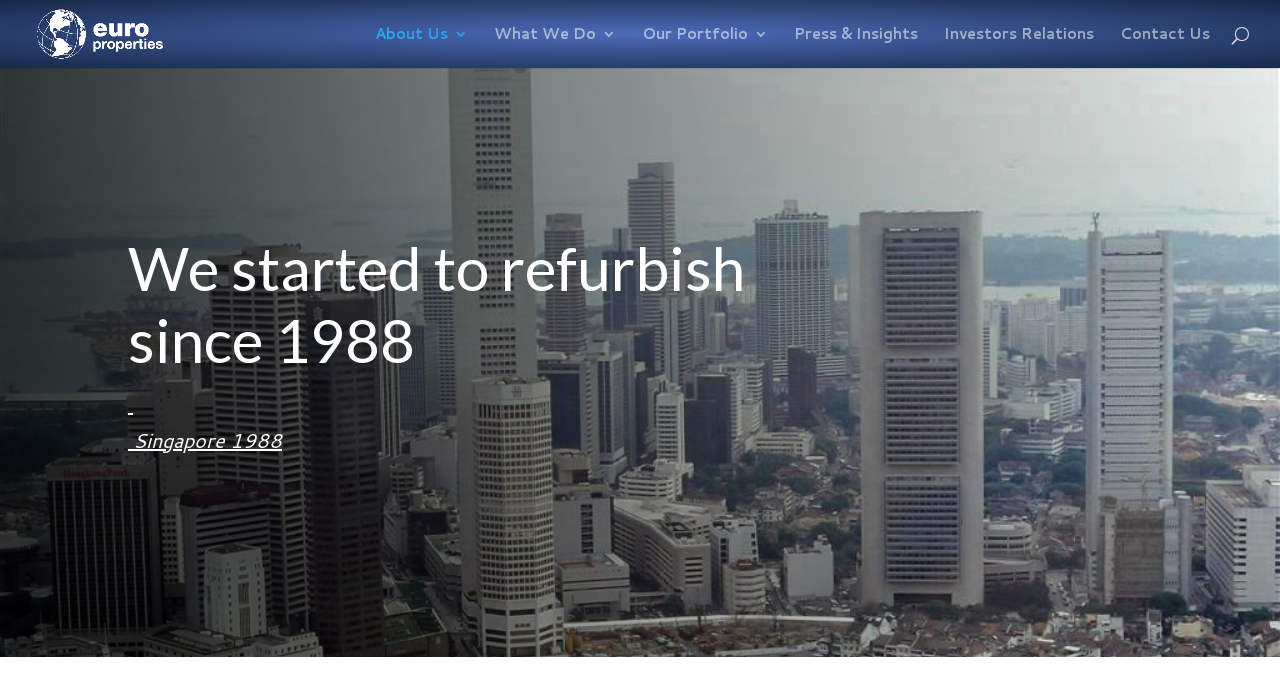

--- FILE ---
content_type: text/html; charset=UTF-8
request_url: https://www.euro-properties.com/our-history/
body_size: 15184
content:
<!DOCTYPE html>
<html lang="en-US">
<head>
	<meta charset="UTF-8" />
<meta http-equiv="X-UA-Compatible" content="IE=edge">
	<link rel="pingback" href="https://www.euro-properties.com/xmlrpc.php" />

	<script type="text/javascript">
		document.documentElement.className = 'js';
	</script>

	<script>var et_site_url='https://www.euro-properties.com';var et_post_id='4708';function et_core_page_resource_fallback(a,b){"undefined"===typeof b&&(b=a.sheet.cssRules&&0===a.sheet.cssRules.length);b&&(a.onerror=null,a.onload=null,a.href?a.href=et_site_url+"/?et_core_page_resource="+a.id+et_post_id:a.src&&(a.src=et_site_url+"/?et_core_page_resource="+a.id+et_post_id))}
</script><meta name='robots' content='index, follow, max-image-preview:large, max-snippet:-1, max-video-preview:-1' />

	<!-- This site is optimized with the Yoast SEO plugin v19.7.1 - https://yoast.com/wordpress/plugins/seo/ -->
	<title>Our History - Euro Properties</title>
	<link rel="canonical" href="https://www.euro-properties.com/our-history/" />
	<meta property="og:locale" content="en_US" />
	<meta property="og:type" content="article" />
	<meta property="og:title" content="Our History - Euro Properties" />
	<meta property="og:description" content="We started to refurbish since 1988    Singapore 1988 &nbsp; Our History With an investment portfolio valued over a billion dollars, Euro Properties has successfully invested, developed and operated properties across a range of sectors including residential development, commercial offices, land subdivisions, retail malls, shop houses and hotels and other speciality assets. Euro Properties was [&hellip;]" />
	<meta property="og:url" content="https://www.euro-properties.com/our-history/" />
	<meta property="og:site_name" content="Euro Properties" />
	<meta property="article:modified_time" content="2022-02-21T04:10:52+00:00" />
	<meta name="twitter:card" content="summary_large_image" />
	<meta name="twitter:label1" content="Est. reading time" />
	<meta name="twitter:data1" content="9 minutes" />
	<script type="application/ld+json" class="yoast-schema-graph">{"@context":"https://schema.org","@graph":[{"@type":"WebPage","@id":"https://www.euro-properties.com/our-history/","url":"https://www.euro-properties.com/our-history/","name":"Our History - Euro Properties","isPartOf":{"@id":"https://www.euro-properties.com/#website"},"datePublished":"2022-02-19T13:08:32+00:00","dateModified":"2022-02-21T04:10:52+00:00","breadcrumb":{"@id":"https://www.euro-properties.com/our-history/#breadcrumb"},"inLanguage":"en-US","potentialAction":[{"@type":"ReadAction","target":["https://www.euro-properties.com/our-history/"]}]},{"@type":"BreadcrumbList","@id":"https://www.euro-properties.com/our-history/#breadcrumb","itemListElement":[{"@type":"ListItem","position":1,"name":"Home","item":"https://www.euro-properties.com/"},{"@type":"ListItem","position":2,"name":"Our History"}]},{"@type":"WebSite","@id":"https://www.euro-properties.com/#website","url":"https://www.euro-properties.com/","name":"Euro Properties","description":"Euro Properties","potentialAction":[{"@type":"SearchAction","target":{"@type":"EntryPoint","urlTemplate":"https://www.euro-properties.com/?s={search_term_string}"},"query-input":"required name=search_term_string"}],"inLanguage":"en-US"}]}</script>
	<!-- / Yoast SEO plugin. -->


<link rel='dns-prefetch' href='//fonts.googleapis.com' />
<link rel='dns-prefetch' href='//s.w.org' />
<link rel="alternate" type="application/rss+xml" title="Euro Properties &raquo; Feed" href="https://www.euro-properties.com/feed/" />
<link rel="alternate" type="application/rss+xml" title="Euro Properties &raquo; Comments Feed" href="https://www.euro-properties.com/comments/feed/" />
<script type="text/javascript">
window._wpemojiSettings = {"baseUrl":"https:\/\/s.w.org\/images\/core\/emoji\/14.0.0\/72x72\/","ext":".png","svgUrl":"https:\/\/s.w.org\/images\/core\/emoji\/14.0.0\/svg\/","svgExt":".svg","source":{"concatemoji":"https:\/\/www.euro-properties.com\/wp-includes\/js\/wp-emoji-release.min.js?ver=6.0.11"}};
/*! This file is auto-generated */
!function(e,a,t){var n,r,o,i=a.createElement("canvas"),p=i.getContext&&i.getContext("2d");function s(e,t){var a=String.fromCharCode,e=(p.clearRect(0,0,i.width,i.height),p.fillText(a.apply(this,e),0,0),i.toDataURL());return p.clearRect(0,0,i.width,i.height),p.fillText(a.apply(this,t),0,0),e===i.toDataURL()}function c(e){var t=a.createElement("script");t.src=e,t.defer=t.type="text/javascript",a.getElementsByTagName("head")[0].appendChild(t)}for(o=Array("flag","emoji"),t.supports={everything:!0,everythingExceptFlag:!0},r=0;r<o.length;r++)t.supports[o[r]]=function(e){if(!p||!p.fillText)return!1;switch(p.textBaseline="top",p.font="600 32px Arial",e){case"flag":return s([127987,65039,8205,9895,65039],[127987,65039,8203,9895,65039])?!1:!s([55356,56826,55356,56819],[55356,56826,8203,55356,56819])&&!s([55356,57332,56128,56423,56128,56418,56128,56421,56128,56430,56128,56423,56128,56447],[55356,57332,8203,56128,56423,8203,56128,56418,8203,56128,56421,8203,56128,56430,8203,56128,56423,8203,56128,56447]);case"emoji":return!s([129777,127995,8205,129778,127999],[129777,127995,8203,129778,127999])}return!1}(o[r]),t.supports.everything=t.supports.everything&&t.supports[o[r]],"flag"!==o[r]&&(t.supports.everythingExceptFlag=t.supports.everythingExceptFlag&&t.supports[o[r]]);t.supports.everythingExceptFlag=t.supports.everythingExceptFlag&&!t.supports.flag,t.DOMReady=!1,t.readyCallback=function(){t.DOMReady=!0},t.supports.everything||(n=function(){t.readyCallback()},a.addEventListener?(a.addEventListener("DOMContentLoaded",n,!1),e.addEventListener("load",n,!1)):(e.attachEvent("onload",n),a.attachEvent("onreadystatechange",function(){"complete"===a.readyState&&t.readyCallback()})),(e=t.source||{}).concatemoji?c(e.concatemoji):e.wpemoji&&e.twemoji&&(c(e.twemoji),c(e.wpemoji)))}(window,document,window._wpemojiSettings);
</script>
<meta content="Divi v.4.9.10" name="generator"/><style type="text/css">
img.wp-smiley,
img.emoji {
	display: inline !important;
	border: none !important;
	box-shadow: none !important;
	height: 1em !important;
	width: 1em !important;
	margin: 0 0.07em !important;
	vertical-align: -0.1em !important;
	background: none !important;
	padding: 0 !important;
}
</style>
	<link rel='stylesheet' id='wp-block-library-css'  href='https://www.euro-properties.com/wp-includes/css/dist/block-library/style.min.css?ver=6.0.11' type='text/css' media='all' />
<link rel='stylesheet' id='wishlist-box-basic-blocks-style-css'  href='https://www.euro-properties.com/wp-content/plugins/wishlist-member-x/features/box-basic/dist/style.css?ver=6.0.11' type='text/css' media='all' />
<style id='global-styles-inline-css' type='text/css'>
body{--wp--preset--color--black: #000000;--wp--preset--color--cyan-bluish-gray: #abb8c3;--wp--preset--color--white: #ffffff;--wp--preset--color--pale-pink: #f78da7;--wp--preset--color--vivid-red: #cf2e2e;--wp--preset--color--luminous-vivid-orange: #ff6900;--wp--preset--color--luminous-vivid-amber: #fcb900;--wp--preset--color--light-green-cyan: #7bdcb5;--wp--preset--color--vivid-green-cyan: #00d084;--wp--preset--color--pale-cyan-blue: #8ed1fc;--wp--preset--color--vivid-cyan-blue: #0693e3;--wp--preset--color--vivid-purple: #9b51e0;--wp--preset--gradient--vivid-cyan-blue-to-vivid-purple: linear-gradient(135deg,rgba(6,147,227,1) 0%,rgb(155,81,224) 100%);--wp--preset--gradient--light-green-cyan-to-vivid-green-cyan: linear-gradient(135deg,rgb(122,220,180) 0%,rgb(0,208,130) 100%);--wp--preset--gradient--luminous-vivid-amber-to-luminous-vivid-orange: linear-gradient(135deg,rgba(252,185,0,1) 0%,rgba(255,105,0,1) 100%);--wp--preset--gradient--luminous-vivid-orange-to-vivid-red: linear-gradient(135deg,rgba(255,105,0,1) 0%,rgb(207,46,46) 100%);--wp--preset--gradient--very-light-gray-to-cyan-bluish-gray: linear-gradient(135deg,rgb(238,238,238) 0%,rgb(169,184,195) 100%);--wp--preset--gradient--cool-to-warm-spectrum: linear-gradient(135deg,rgb(74,234,220) 0%,rgb(151,120,209) 20%,rgb(207,42,186) 40%,rgb(238,44,130) 60%,rgb(251,105,98) 80%,rgb(254,248,76) 100%);--wp--preset--gradient--blush-light-purple: linear-gradient(135deg,rgb(255,206,236) 0%,rgb(152,150,240) 100%);--wp--preset--gradient--blush-bordeaux: linear-gradient(135deg,rgb(254,205,165) 0%,rgb(254,45,45) 50%,rgb(107,0,62) 100%);--wp--preset--gradient--luminous-dusk: linear-gradient(135deg,rgb(255,203,112) 0%,rgb(199,81,192) 50%,rgb(65,88,208) 100%);--wp--preset--gradient--pale-ocean: linear-gradient(135deg,rgb(255,245,203) 0%,rgb(182,227,212) 50%,rgb(51,167,181) 100%);--wp--preset--gradient--electric-grass: linear-gradient(135deg,rgb(202,248,128) 0%,rgb(113,206,126) 100%);--wp--preset--gradient--midnight: linear-gradient(135deg,rgb(2,3,129) 0%,rgb(40,116,252) 100%);--wp--preset--duotone--dark-grayscale: url('#wp-duotone-dark-grayscale');--wp--preset--duotone--grayscale: url('#wp-duotone-grayscale');--wp--preset--duotone--purple-yellow: url('#wp-duotone-purple-yellow');--wp--preset--duotone--blue-red: url('#wp-duotone-blue-red');--wp--preset--duotone--midnight: url('#wp-duotone-midnight');--wp--preset--duotone--magenta-yellow: url('#wp-duotone-magenta-yellow');--wp--preset--duotone--purple-green: url('#wp-duotone-purple-green');--wp--preset--duotone--blue-orange: url('#wp-duotone-blue-orange');--wp--preset--font-size--small: 13px;--wp--preset--font-size--medium: 20px;--wp--preset--font-size--large: 36px;--wp--preset--font-size--x-large: 42px;}.has-black-color{color: var(--wp--preset--color--black) !important;}.has-cyan-bluish-gray-color{color: var(--wp--preset--color--cyan-bluish-gray) !important;}.has-white-color{color: var(--wp--preset--color--white) !important;}.has-pale-pink-color{color: var(--wp--preset--color--pale-pink) !important;}.has-vivid-red-color{color: var(--wp--preset--color--vivid-red) !important;}.has-luminous-vivid-orange-color{color: var(--wp--preset--color--luminous-vivid-orange) !important;}.has-luminous-vivid-amber-color{color: var(--wp--preset--color--luminous-vivid-amber) !important;}.has-light-green-cyan-color{color: var(--wp--preset--color--light-green-cyan) !important;}.has-vivid-green-cyan-color{color: var(--wp--preset--color--vivid-green-cyan) !important;}.has-pale-cyan-blue-color{color: var(--wp--preset--color--pale-cyan-blue) !important;}.has-vivid-cyan-blue-color{color: var(--wp--preset--color--vivid-cyan-blue) !important;}.has-vivid-purple-color{color: var(--wp--preset--color--vivid-purple) !important;}.has-black-background-color{background-color: var(--wp--preset--color--black) !important;}.has-cyan-bluish-gray-background-color{background-color: var(--wp--preset--color--cyan-bluish-gray) !important;}.has-white-background-color{background-color: var(--wp--preset--color--white) !important;}.has-pale-pink-background-color{background-color: var(--wp--preset--color--pale-pink) !important;}.has-vivid-red-background-color{background-color: var(--wp--preset--color--vivid-red) !important;}.has-luminous-vivid-orange-background-color{background-color: var(--wp--preset--color--luminous-vivid-orange) !important;}.has-luminous-vivid-amber-background-color{background-color: var(--wp--preset--color--luminous-vivid-amber) !important;}.has-light-green-cyan-background-color{background-color: var(--wp--preset--color--light-green-cyan) !important;}.has-vivid-green-cyan-background-color{background-color: var(--wp--preset--color--vivid-green-cyan) !important;}.has-pale-cyan-blue-background-color{background-color: var(--wp--preset--color--pale-cyan-blue) !important;}.has-vivid-cyan-blue-background-color{background-color: var(--wp--preset--color--vivid-cyan-blue) !important;}.has-vivid-purple-background-color{background-color: var(--wp--preset--color--vivid-purple) !important;}.has-black-border-color{border-color: var(--wp--preset--color--black) !important;}.has-cyan-bluish-gray-border-color{border-color: var(--wp--preset--color--cyan-bluish-gray) !important;}.has-white-border-color{border-color: var(--wp--preset--color--white) !important;}.has-pale-pink-border-color{border-color: var(--wp--preset--color--pale-pink) !important;}.has-vivid-red-border-color{border-color: var(--wp--preset--color--vivid-red) !important;}.has-luminous-vivid-orange-border-color{border-color: var(--wp--preset--color--luminous-vivid-orange) !important;}.has-luminous-vivid-amber-border-color{border-color: var(--wp--preset--color--luminous-vivid-amber) !important;}.has-light-green-cyan-border-color{border-color: var(--wp--preset--color--light-green-cyan) !important;}.has-vivid-green-cyan-border-color{border-color: var(--wp--preset--color--vivid-green-cyan) !important;}.has-pale-cyan-blue-border-color{border-color: var(--wp--preset--color--pale-cyan-blue) !important;}.has-vivid-cyan-blue-border-color{border-color: var(--wp--preset--color--vivid-cyan-blue) !important;}.has-vivid-purple-border-color{border-color: var(--wp--preset--color--vivid-purple) !important;}.has-vivid-cyan-blue-to-vivid-purple-gradient-background{background: var(--wp--preset--gradient--vivid-cyan-blue-to-vivid-purple) !important;}.has-light-green-cyan-to-vivid-green-cyan-gradient-background{background: var(--wp--preset--gradient--light-green-cyan-to-vivid-green-cyan) !important;}.has-luminous-vivid-amber-to-luminous-vivid-orange-gradient-background{background: var(--wp--preset--gradient--luminous-vivid-amber-to-luminous-vivid-orange) !important;}.has-luminous-vivid-orange-to-vivid-red-gradient-background{background: var(--wp--preset--gradient--luminous-vivid-orange-to-vivid-red) !important;}.has-very-light-gray-to-cyan-bluish-gray-gradient-background{background: var(--wp--preset--gradient--very-light-gray-to-cyan-bluish-gray) !important;}.has-cool-to-warm-spectrum-gradient-background{background: var(--wp--preset--gradient--cool-to-warm-spectrum) !important;}.has-blush-light-purple-gradient-background{background: var(--wp--preset--gradient--blush-light-purple) !important;}.has-blush-bordeaux-gradient-background{background: var(--wp--preset--gradient--blush-bordeaux) !important;}.has-luminous-dusk-gradient-background{background: var(--wp--preset--gradient--luminous-dusk) !important;}.has-pale-ocean-gradient-background{background: var(--wp--preset--gradient--pale-ocean) !important;}.has-electric-grass-gradient-background{background: var(--wp--preset--gradient--electric-grass) !important;}.has-midnight-gradient-background{background: var(--wp--preset--gradient--midnight) !important;}.has-small-font-size{font-size: var(--wp--preset--font-size--small) !important;}.has-medium-font-size{font-size: var(--wp--preset--font-size--medium) !important;}.has-large-font-size{font-size: var(--wp--preset--font-size--large) !important;}.has-x-large-font-size{font-size: var(--wp--preset--font-size--x-large) !important;}
</style>
<link rel='stylesheet' id='divi-style-css'  href='https://www.euro-properties.com/wp-content/themes/Divi/style.css?ver=4.9.10' type='text/css' media='all' />
<link rel='stylesheet' id='et-builder-googlefonts-cached-css'  href='https://fonts.googleapis.com/css?family=Cantarell:regular,italic,700,700italic|Lato:100,100italic,300,300italic,regular,italic,700,700italic,900,900italic&#038;subset=latin,latin-ext&#038;display=swap' type='text/css' media='all' />
<link rel='stylesheet' id='msl-main-css'  href='https://www.euro-properties.com/wp-content/plugins/master-slider/public/assets/css/masterslider.main.css?ver=3.8.1' type='text/css' media='all' />
<link rel='stylesheet' id='msl-custom-css'  href='https://www.euro-properties.com/wp-content/uploads/master-slider/custom.css?ver=1.5' type='text/css' media='all' />
<script type='text/javascript' src='https://www.euro-properties.com/wp-includes/js/jquery/jquery.min.js?ver=3.6.0' id='jquery-core-js'></script>
<script type='text/javascript' src='https://www.euro-properties.com/wp-includes/js/jquery/jquery-migrate.min.js?ver=3.3.2' id='jquery-migrate-js'></script>
<script type='text/javascript' src='https://www.euro-properties.com/wp-includes/js/dist/vendor/regenerator-runtime.min.js?ver=0.13.9' id='regenerator-runtime-js'></script>
<script type='text/javascript' src='https://www.euro-properties.com/wp-includes/js/dist/vendor/wp-polyfill.min.js?ver=3.15.0' id='wp-polyfill-js'></script>
<script type='text/javascript' src='https://www.euro-properties.com/wp-includes/js/dist/hooks.min.js?ver=c6d64f2cb8f5c6bb49caca37f8828ce3' id='wp-hooks-js'></script>
<script type='text/javascript' src='https://www.euro-properties.com/wp-includes/js/dist/i18n.min.js?ver=ebee46757c6a411e38fd079a7ac71d94' id='wp-i18n-js'></script>
<script type='text/javascript' id='wp-i18n-js-after'>
wp.i18n.setLocaleData( { 'text direction\u0004ltr': [ 'ltr' ] } );
</script>
<script type='text/javascript' src='https://www.euro-properties.com/wp-content/plugins/wishlist-member-x/features/box-basic/dist/script.js?ver=1.0.0' id='wishlist-box-basic-blocks-script-js'></script>
<script type='text/javascript' src='https://www.euro-properties.com/wp-content/plugins/sticky-menu-or-anything-on-scroll/assets/js/jq-sticky-anything.min.js?ver=2.1.1' id='stickyAnythingLib-js'></script>
<link rel="https://api.w.org/" href="https://www.euro-properties.com/wp-json/" /><link rel="alternate" type="application/json" href="https://www.euro-properties.com/wp-json/wp/v2/pages/4708" /><link rel="EditURI" type="application/rsd+xml" title="RSD" href="https://www.euro-properties.com/xmlrpc.php?rsd" />
<link rel="wlwmanifest" type="application/wlwmanifest+xml" href="https://www.euro-properties.com/wp-includes/wlwmanifest.xml" /> 
<meta name="generator" content="WordPress 6.0.11" />
<link rel='shortlink' href='https://www.euro-properties.com/?p=4708' />
<link rel="alternate" type="application/json+oembed" href="https://www.euro-properties.com/wp-json/oembed/1.0/embed?url=https%3A%2F%2Fwww.euro-properties.com%2Four-history%2F" />
<link rel="alternate" type="text/xml+oembed" href="https://www.euro-properties.com/wp-json/oembed/1.0/embed?url=https%3A%2F%2Fwww.euro-properties.com%2Four-history%2F&#038;format=xml" />
<script>var ms_grabbing_curosr = 'https://www.euro-properties.com/wp-content/plugins/master-slider/public/assets/css/common/grabbing.cur', ms_grab_curosr = 'https://www.euro-properties.com/wp-content/plugins/master-slider/public/assets/css/common/grab.cur';</script>
<meta name="generator" content="MasterSlider 3.8.1 - Responsive Touch Image Slider | avt.li/msf" />
<!-- Running WishList Member X v3.19.1 -->
<meta name="viewport" content="width=device-width, initial-scale=1.0, maximum-scale=1.0, user-scalable=0" /><link rel="preload" href="https://www.euro-properties.com/wp-content/themes/Divi/core/admin/fonts/modules.ttf" as="font" crossorigin="anonymous"><style type="text/css" id="custom-background-css">
body.custom-background { background-color: #6d97bf; }
</style>
	<link rel="icon" href="https://www.euro-properties.com/wp-content/uploads/2020/03/cropped-Logo-Full-32x32.png" sizes="32x32" />
<link rel="icon" href="https://www.euro-properties.com/wp-content/uploads/2020/03/cropped-Logo-Full-192x192.png" sizes="192x192" />
<link rel="apple-touch-icon" href="https://www.euro-properties.com/wp-content/uploads/2020/03/cropped-Logo-Full-180x180.png" />
<meta name="msapplication-TileImage" content="https://www.euro-properties.com/wp-content/uploads/2020/03/cropped-Logo-Full-270x270.png" />
<link rel="stylesheet" id="et-divi-customizer-global-cached-inline-styles" href="https://www.euro-properties.com/wp-content/et-cache/global/et-divi-customizer-global-17670111678223.min.css" onerror="et_core_page_resource_fallback(this, true)" onload="et_core_page_resource_fallback(this)" /></head>
<body class="page-template-default page page-id-4708 custom-background _masterslider _ms_version_3.8.1 et_pb_button_helper_class et_fullwidth_nav et_fixed_nav et_show_nav et_primary_nav_dropdown_animation_fade et_secondary_nav_dropdown_animation_fade et_header_style_left et_pb_footer_columns1 et_cover_background et_pb_gutter osx et_pb_gutters3 et_pb_pagebuilder_layout et_no_sidebar et_divi_theme et-db et_minified_js et_minified_css">
<svg xmlns="http://www.w3.org/2000/svg" viewBox="0 0 0 0" width="0" height="0" focusable="false" role="none" style="visibility: hidden; position: absolute; left: -9999px; overflow: hidden;" ><defs><filter id="wp-duotone-dark-grayscale"><feColorMatrix color-interpolation-filters="sRGB" type="matrix" values=" .299 .587 .114 0 0 .299 .587 .114 0 0 .299 .587 .114 0 0 .299 .587 .114 0 0 " /><feComponentTransfer color-interpolation-filters="sRGB" ><feFuncR type="table" tableValues="0 0.49803921568627" /><feFuncG type="table" tableValues="0 0.49803921568627" /><feFuncB type="table" tableValues="0 0.49803921568627" /><feFuncA type="table" tableValues="1 1" /></feComponentTransfer><feComposite in2="SourceGraphic" operator="in" /></filter></defs></svg><svg xmlns="http://www.w3.org/2000/svg" viewBox="0 0 0 0" width="0" height="0" focusable="false" role="none" style="visibility: hidden; position: absolute; left: -9999px; overflow: hidden;" ><defs><filter id="wp-duotone-grayscale"><feColorMatrix color-interpolation-filters="sRGB" type="matrix" values=" .299 .587 .114 0 0 .299 .587 .114 0 0 .299 .587 .114 0 0 .299 .587 .114 0 0 " /><feComponentTransfer color-interpolation-filters="sRGB" ><feFuncR type="table" tableValues="0 1" /><feFuncG type="table" tableValues="0 1" /><feFuncB type="table" tableValues="0 1" /><feFuncA type="table" tableValues="1 1" /></feComponentTransfer><feComposite in2="SourceGraphic" operator="in" /></filter></defs></svg><svg xmlns="http://www.w3.org/2000/svg" viewBox="0 0 0 0" width="0" height="0" focusable="false" role="none" style="visibility: hidden; position: absolute; left: -9999px; overflow: hidden;" ><defs><filter id="wp-duotone-purple-yellow"><feColorMatrix color-interpolation-filters="sRGB" type="matrix" values=" .299 .587 .114 0 0 .299 .587 .114 0 0 .299 .587 .114 0 0 .299 .587 .114 0 0 " /><feComponentTransfer color-interpolation-filters="sRGB" ><feFuncR type="table" tableValues="0.54901960784314 0.98823529411765" /><feFuncG type="table" tableValues="0 1" /><feFuncB type="table" tableValues="0.71764705882353 0.25490196078431" /><feFuncA type="table" tableValues="1 1" /></feComponentTransfer><feComposite in2="SourceGraphic" operator="in" /></filter></defs></svg><svg xmlns="http://www.w3.org/2000/svg" viewBox="0 0 0 0" width="0" height="0" focusable="false" role="none" style="visibility: hidden; position: absolute; left: -9999px; overflow: hidden;" ><defs><filter id="wp-duotone-blue-red"><feColorMatrix color-interpolation-filters="sRGB" type="matrix" values=" .299 .587 .114 0 0 .299 .587 .114 0 0 .299 .587 .114 0 0 .299 .587 .114 0 0 " /><feComponentTransfer color-interpolation-filters="sRGB" ><feFuncR type="table" tableValues="0 1" /><feFuncG type="table" tableValues="0 0.27843137254902" /><feFuncB type="table" tableValues="0.5921568627451 0.27843137254902" /><feFuncA type="table" tableValues="1 1" /></feComponentTransfer><feComposite in2="SourceGraphic" operator="in" /></filter></defs></svg><svg xmlns="http://www.w3.org/2000/svg" viewBox="0 0 0 0" width="0" height="0" focusable="false" role="none" style="visibility: hidden; position: absolute; left: -9999px; overflow: hidden;" ><defs><filter id="wp-duotone-midnight"><feColorMatrix color-interpolation-filters="sRGB" type="matrix" values=" .299 .587 .114 0 0 .299 .587 .114 0 0 .299 .587 .114 0 0 .299 .587 .114 0 0 " /><feComponentTransfer color-interpolation-filters="sRGB" ><feFuncR type="table" tableValues="0 0" /><feFuncG type="table" tableValues="0 0.64705882352941" /><feFuncB type="table" tableValues="0 1" /><feFuncA type="table" tableValues="1 1" /></feComponentTransfer><feComposite in2="SourceGraphic" operator="in" /></filter></defs></svg><svg xmlns="http://www.w3.org/2000/svg" viewBox="0 0 0 0" width="0" height="0" focusable="false" role="none" style="visibility: hidden; position: absolute; left: -9999px; overflow: hidden;" ><defs><filter id="wp-duotone-magenta-yellow"><feColorMatrix color-interpolation-filters="sRGB" type="matrix" values=" .299 .587 .114 0 0 .299 .587 .114 0 0 .299 .587 .114 0 0 .299 .587 .114 0 0 " /><feComponentTransfer color-interpolation-filters="sRGB" ><feFuncR type="table" tableValues="0.78039215686275 1" /><feFuncG type="table" tableValues="0 0.94901960784314" /><feFuncB type="table" tableValues="0.35294117647059 0.47058823529412" /><feFuncA type="table" tableValues="1 1" /></feComponentTransfer><feComposite in2="SourceGraphic" operator="in" /></filter></defs></svg><svg xmlns="http://www.w3.org/2000/svg" viewBox="0 0 0 0" width="0" height="0" focusable="false" role="none" style="visibility: hidden; position: absolute; left: -9999px; overflow: hidden;" ><defs><filter id="wp-duotone-purple-green"><feColorMatrix color-interpolation-filters="sRGB" type="matrix" values=" .299 .587 .114 0 0 .299 .587 .114 0 0 .299 .587 .114 0 0 .299 .587 .114 0 0 " /><feComponentTransfer color-interpolation-filters="sRGB" ><feFuncR type="table" tableValues="0.65098039215686 0.40392156862745" /><feFuncG type="table" tableValues="0 1" /><feFuncB type="table" tableValues="0.44705882352941 0.4" /><feFuncA type="table" tableValues="1 1" /></feComponentTransfer><feComposite in2="SourceGraphic" operator="in" /></filter></defs></svg><svg xmlns="http://www.w3.org/2000/svg" viewBox="0 0 0 0" width="0" height="0" focusable="false" role="none" style="visibility: hidden; position: absolute; left: -9999px; overflow: hidden;" ><defs><filter id="wp-duotone-blue-orange"><feColorMatrix color-interpolation-filters="sRGB" type="matrix" values=" .299 .587 .114 0 0 .299 .587 .114 0 0 .299 .587 .114 0 0 .299 .587 .114 0 0 " /><feComponentTransfer color-interpolation-filters="sRGB" ><feFuncR type="table" tableValues="0.098039215686275 1" /><feFuncG type="table" tableValues="0 0.66274509803922" /><feFuncB type="table" tableValues="0.84705882352941 0.41960784313725" /><feFuncA type="table" tableValues="1 1" /></feComponentTransfer><feComposite in2="SourceGraphic" operator="in" /></filter></defs></svg>	<div id="page-container">

	
	
			<header id="main-header" data-height-onload="54">
			<div class="container clearfix et_menu_container">
							<div class="logo_container">
					<span class="logo_helper"></span>
					<a href="https://www.euro-properties.com/">
						<img src="https://www.euro-properties.com/wp-content/uploads/2020/04/logo-white.png" width="1296" height="527" alt="Euro Properties" id="logo" data-height-percentage="79" />
					</a>
				</div>
							<div id="et-top-navigation" data-height="54" data-fixed-height="40">
											<nav id="top-menu-nav">
						<ul id="top-menu" class="nav"><li id="menu-item-50" class="menu-item menu-item-type-custom menu-item-object-custom current-menu-ancestor current-menu-parent menu-item-has-children menu-item-50"><a href="https://euro-properties.com/about-us/">About Us</a>
<ul class="sub-menu">
	<li id="menu-item-4722" class="menu-item menu-item-type-post_type menu-item-object-page current-menu-item page_item page-item-4708 current_page_item menu-item-4722"><a href="https://www.euro-properties.com/our-history/" aria-current="page">Our History</a></li>
	<li id="menu-item-54" class="menu-item menu-item-type-custom menu-item-object-custom menu-item-54"><a href="https://euro-properties.com/team">Our Team</a></li>
	<li id="menu-item-3753" class="menu-item menu-item-type-post_type menu-item-object-page menu-item-3753"><a href="https://www.euro-properties.com/about-us/">About Euro Properties</a></li>
</ul>
</li>
<li id="menu-item-52" class="menu-item menu-item-type-custom menu-item-object-custom menu-item-has-children menu-item-52"><a href="https://euro-properties.com/services">What We Do</a>
<ul class="sub-menu">
	<li id="menu-item-51" class="menu-item menu-item-type-custom menu-item-object-custom menu-item-51"><a href="https://euro-properties.com/investment-strategy">Our Investment Strategy</a></li>
</ul>
</li>
<li id="menu-item-781" class="menu-item menu-item-type-post_type menu-item-object-page menu-item-has-children menu-item-781"><a href="https://www.euro-properties.com/portfolio/">Our Portfolio</a>
<ul class="sub-menu">
	<li id="menu-item-3774" class="menu-item menu-item-type-custom menu-item-object-custom menu-item-has-children menu-item-3774"><a href="https://www.euro-properties.com/project/parkside-willoughby-channel-nine-residential-development-site-sydney/">Australia</a>
	<ul class="sub-menu">
		<li id="menu-item-3814" class="menu-item menu-item-type-custom menu-item-object-custom menu-item-3814"><a href="https://www.euro-properties.com/portfolio/parkside-willoughby-channel-nine-residential-development-site-sydney/">Park Willoughby, Sydney</a></li>
	</ul>
</li>
	<li id="menu-item-3777" class="menu-item menu-item-type-custom menu-item-object-custom menu-item-has-children menu-item-3777"><a href="https://www.euro-properties.com/project/uk/">United Kingdom</a>
	<ul class="sub-menu">
		<li id="menu-item-3784" class="menu-item menu-item-type-custom menu-item-object-custom menu-item-3784"><a href="https://www.euro-properties.com/portfolio/strand-commercial-office-london/">265 Strand, London</a></li>
		<li id="menu-item-3785" class="menu-item menu-item-type-custom menu-item-object-custom menu-item-3785"><a href="https://www.euro-properties.com/70graysinnroad/">70 Grays Inn Road, London</a></li>
		<li id="menu-item-3918" class="menu-item menu-item-type-custom menu-item-object-custom menu-item-3918"><a href="https://www.euro-properties.com/portfolio/york-street-commercial-office-glasgow/">Capella, Glasgow</a></li>
	</ul>
</li>
	<li id="menu-item-3775" class="menu-item menu-item-type-custom menu-item-object-custom menu-item-has-children menu-item-3775"><a href="https://www.euro-properties.com/project/saipan/">Sai Pan</a>
	<ul class="sub-menu">
		<li id="menu-item-3793" class="menu-item menu-item-type-custom menu-item-object-custom menu-item-3793"><a href="https://www.clearwatersaipan.com/">Clear Water Hotel</a></li>
		<li id="menu-item-4289" class="menu-item menu-item-type-post_type menu-item-object-page menu-item-4289"><a href="https://www.euro-properties.com/portfolio/clear-water-place-saipan/">Clear Water Place, Saipan</a></li>
		<li id="menu-item-4288" class="menu-item menu-item-type-post_type menu-item-object-page menu-item-4288"><a href="https://www.euro-properties.com/portfolio/clear-water-villa-saipan/">Clear Water Villa, Saipan</a></li>
		<li id="menu-item-4516" class="menu-item menu-item-type-custom menu-item-object-custom menu-item-4516"><a href="https://www.euro-properties.com/clear-water-residence-capitol-hill/">Clear Water Residence, Saipan</a></li>
	</ul>
</li>
	<li id="menu-item-3776" class="menu-item menu-item-type-custom menu-item-object-custom menu-item-has-children menu-item-3776"><a href="https://www.euro-properties.com/project/us/">USA</a>
	<ul class="sub-menu">
		<li id="menu-item-3832" class="menu-item menu-item-type-custom menu-item-object-custom menu-item-3832"><a href="https://www.euro-properties.com/hicks-lane/">Hicks Lane , Long Island</a></li>
		<li id="menu-item-3794" class="menu-item menu-item-type-custom menu-item-object-custom menu-item-3794"><a href="https://www.euro-properties.com/364360laurel/">364 Laurel Road , New Canaan, CT</a></li>
		<li id="menu-item-3788" class="menu-item menu-item-type-custom menu-item-object-custom menu-item-3788"><a href="https://www.euro-properties.com/portfolio/east-59th-street-new-york-city/">118 East 59th Street New York</a></li>
	</ul>
</li>
	<li id="menu-item-3779" class="menu-item menu-item-type-custom menu-item-object-custom menu-item-has-children menu-item-3779"><a href="https://www.euro-properties.com/project/singapore/?et_fb=1&#038;PageSpeed=off">Singapore</a>
	<ul class="sub-menu">
		<li id="menu-item-3782" class="menu-item menu-item-type-custom menu-item-object-custom menu-item-3782"><a href="https://www.euro-properties.com/portfolio/boon-tat-street-shophouse-refurbishment-singapore/">Boon Tat Street</a></li>
		<li id="menu-item-3781" class="menu-item menu-item-type-custom menu-item-object-custom menu-item-3781"><a href="https://www.euro-properties.com/portfolio/cubik-residential-development-singapore/">Cubik</a></li>
		<li id="menu-item-3780" class="menu-item menu-item-type-custom menu-item-object-custom menu-item-3780"><a href="https://www.euro-properties.com/portfolio/east-sussex-residential-development-singapore/">East Sussex</a></li>
		<li id="menu-item-4801" class="menu-item menu-item-type-post_type menu-item-object-page menu-item-4801"><a href="https://www.euro-properties.com/k-suites-modern-sanctuary-at-east-coast-singapore/">K Suites &#8211; East Coast</a></li>
	</ul>
</li>
	<li id="menu-item-3778" class="menu-item menu-item-type-custom menu-item-object-custom menu-item-has-children menu-item-3778"><a href="https://www.euro-properties.com/project/hong-kong/">Hong Kong</a>
	<ul class="sub-menu">
		<li id="menu-item-3783" class="menu-item menu-item-type-custom menu-item-object-custom menu-item-3783"><a href="https://www.euro-properties.com/portfolio/house-k-refurbishment-hong-kong/">Overthrope, The Peak</a></li>
	</ul>
</li>
</ul>
</li>
<li id="menu-item-63" class="menu-item menu-item-type-post_type menu-item-object-page menu-item-63"><a href="https://www.euro-properties.com/news/">Press &#038; Insights</a></li>
<li id="menu-item-3048" class="menu-item menu-item-type-post_type menu-item-object-page menu-item-3048"><a href="https://www.euro-properties.com/investors/">Investors Relations</a></li>
<li id="menu-item-57" class="menu-item menu-item-type-custom menu-item-object-custom menu-item-57"><a href="https://euro-properties.com/contact">Contact Us</a></li>
</ul>						</nav>
					
					
					
										<div id="et_top_search">
						<span id="et_search_icon"></span>
					</div>
					
					<div id="et_mobile_nav_menu">
				<div class="mobile_nav closed">
					<span class="select_page">Select Page</span>
					<span class="mobile_menu_bar mobile_menu_bar_toggle"></span>
				</div>
			</div>				</div> <!-- #et-top-navigation -->
			</div> <!-- .container -->
			<div class="et_search_outer">
				<div class="container et_search_form_container">
					<form role="search" method="get" class="et-search-form" action="https://www.euro-properties.com/">
					<input type="search" class="et-search-field" placeholder="Search &hellip;" value="" name="s" title="Search for:" />					</form>
					<span class="et_close_search_field"></span>
				</div>
			</div>
		</header> <!-- #main-header -->
			<div id="et-main-area">
	
<div id="main-content">


			
				<article id="post-4708" class="post-4708 page type-page status-publish hentry">

				
					<div class="entry-content">
					<div id="et-boc" class="et-boc">
			
		<div class="et-l et-l--post">
			<div class="et_builder_inner_content et_pb_gutters3">
		<div class="et_pb_section et_pb_section_0 et_animated et_pb_fullwidth_section et_section_regular" >
				
				
				
				
					<section class="et_pb_module et_pb_fullwidth_header et_pb_fullwidth_header_0 et_hover_enabled et_pb_text_align_left et_pb_bg_layout_dark">
				
				
				<div class="et_pb_fullwidth_header_container left">
					<div class="header-content-container center">
					<div class="header-content">
						
						<h1 class="et_pb_module_header">We started to refurbish since 1988 </h1>
						
						<div class="et_pb_header_content_wrapper"><p><span style="text-decoration: underline;"><em> </em></span></p>
<p><span style="text-decoration: underline;"><em> Singapore 1988</em></span></p>
<p>&nbsp;</p></div>
						
					</div>
				</div>
					
				</div>
				<div class="et_pb_fullwidth_header_overlay"></div>
				<div class="et_pb_fullwidth_header_scroll"></div>
			</section>
				
				
			</div> <!-- .et_pb_section --><div class="et_pb_section et_pb_section_1 et_section_regular" >
				
				
				
				
					<div class="et_pb_row et_pb_row_0">
				<div class="et_pb_column et_pb_column_1_3 et_pb_column_0  et_pb_css_mix_blend_mode_passthrough">
				
				
				<div class="et_pb_module et_pb_text et_pb_text_0  et_pb_text_align_left et_pb_bg_layout_light">
				
				
				<div class="et_pb_text_inner"><h1 style="text-align: center;"><span style="font-size: xx-large;"><strong>Our History</strong></span></h1></div>
			</div> <!-- .et_pb_text -->
			</div> <!-- .et_pb_column --><div class="et_pb_column et_pb_column_2_3 et_pb_column_1  et_pb_css_mix_blend_mode_passthrough et-last-child">
				
				
				<div class="et_pb_module et_pb_text et_pb_text_1 et_animated  et_pb_text_align_left et_pb_bg_layout_light">
				
				
				<div class="et_pb_text_inner"><p style="text-align: justify;">With an investment portfolio valued over a billion dollars, Euro Properties has successfully invested, developed and operated properties across a range of sectors including residential development, commercial offices, land subdivisions, retail malls, shop houses and hotels and other speciality assets.</p>
<p style="text-align: justify;">Euro Properties was created to deliver this operational value-add execution to a diversified investor and client base. We brand ourselves as &#8220;Core-Plus&#8221; rather than just pure &#8220;Core&#8221; investment asset  manager.</p>
<p style="text-align: justify;"><span style="color: #666666;">With every property acquired, regardless of size or location, Euro Properties seeks to add as much long-term value to the project as possible through working with the best team of local professionals in planning, architecture and design, community engagement and sales and marketing. </span></p>
<p style="text-align: justify;"><span style="color: #666666;">We celebrate three decades of growth and record breaking achievements in our industry.</span></p></div>
			</div> <!-- .et_pb_text -->
			</div> <!-- .et_pb_column -->
				
				
			</div> <!-- .et_pb_row -->
				
				
			</div> <!-- .et_pb_section --><div class="et_pb_section et_pb_section_2 ds-timeline et_section_specialty" >
				
				
				
				<div class="et_pb_row">
					<div class="et_pb_column et_pb_column_1_2 et_pb_column_2   et_pb_specialty_column  et_pb_css_mix_blend_mode_passthrough">
				
				
				<div class="et_pb_row_inner et_pb_row_inner_0 timeline-item speak-soon odd et_animated et_pb_gutters1">
				<div class="et_pb_column et_pb_column_1_4 et_pb_column_inner et_pb_column_inner_0 col-date et_pb_column_empty">
				
				
				
			</div> <!-- .et_pb_column --><div class="et_pb_column et_pb_column_1_4 et_pb_column_inner et_pb_column_inner_1 col-details et-last-child et_pb_column_empty">
				
				
				
			</div> <!-- .et_pb_column -->
				
				
			</div> <!-- .et_pb_row_inner --><div class="et_pb_row_inner et_pb_row_inner_1 timeline-item speak-soon odd et_animated et_pb_gutters1">
				<div class="et_pb_column et_pb_column_1_4 et_pb_column_inner et_pb_column_inner_2 col-date">
				
				
				<div class="et_pb_module et_pb_text et_pb_text_2 tm-date  et_pb_text_align_left et_pb_bg_layout_light">
				
				
				<div class="et_pb_text_inner" data-et-multi-view="{&quot;schema&quot;:{&quot;content&quot;:{&quot;desktop&quot;:&quot;&lt;p style=\&quot;text-align: right;\&quot;&gt;&lt;span style=\&quot;text-align: right;\&quot;&gt;Year 2020&lt;\/span&gt;&lt;\/p&gt;&quot;,&quot;tablet&quot;:&quot;&lt;p style=\&quot;text-align: left;\&quot;&gt;&lt;span style=\&quot;text-align: right;\&quot;&gt;Year 2020&lt;\/span&gt;&lt;\/p&gt;&quot;,&quot;phone&quot;:&quot;&lt;p style=\&quot;text-align: left;\&quot;&gt;Year 2020&lt;\/p&gt;&quot;}},&quot;slug&quot;:&quot;et_pb_text&quot;}" data-et-multi-view-load-tablet-hidden="true" data-et-multi-view-load-phone-hidden="true"><p style="text-align: right;"><span style="text-align: right;">Year 2020</span></p></div>
			</div> <!-- .et_pb_text -->
			</div> <!-- .et_pb_column --><div class="et_pb_column et_pb_column_1_4 et_pb_column_inner et_pb_column_inner_3 col-details et-last-child">
				
				
				<div class="et_pb_module et_pb_image et_pb_image_0">
				
				
				<span class="et_pb_image_wrap "><img width="2560" height="1707" src="https://euro-properties.com/wp-content/uploads/2020/04/Australia-scaled.jpg" alt="" title="" srcset="https://www.euro-properties.com/wp-content/uploads/2020/04/Australia-scaled.jpg 2560w, https://www.euro-properties.com/wp-content/uploads/2020/04/Australia-1280x854.jpg 1280w, https://www.euro-properties.com/wp-content/uploads/2020/04/Australia-980x653.jpg 980w, https://www.euro-properties.com/wp-content/uploads/2020/04/Australia-480x320.jpg 480w" sizes="(min-width: 0px) and (max-width: 480px) 480px, (min-width: 481px) and (max-width: 980px) 980px, (min-width: 981px) and (max-width: 1280px) 1280px, (min-width: 1281px) 2560px, 100vw" class="wp-image-2913" /></span>
			</div><div class="et_pb_module et_pb_text et_pb_text_3 tm-title  et_pb_text_align_left et_pb_bg_layout_light">
				
				
				<div class="et_pb_text_inner"><h3>Exited one of the most high-profile projects of the group, Channel Nine residential development site in Sydney</h3></div>
			</div> <!-- .et_pb_text -->
			</div> <!-- .et_pb_column -->
				
				
			</div> <!-- .et_pb_row_inner --><div class="et_pb_row_inner et_pb_row_inner_2 timeline-item speak-soon odd et_animated et_pb_gutters1">
				<div class="et_pb_column et_pb_column_1_4 et_pb_column_inner et_pb_column_inner_4 col-date">
				
				
				<div class="et_pb_module et_pb_text et_pb_text_4 tm-date  et_pb_text_align_left et_pb_bg_layout_light">
				
				
				<div class="et_pb_text_inner" data-et-multi-view="{&quot;schema&quot;:{&quot;content&quot;:{&quot;desktop&quot;:&quot;&lt;p style=\&quot;text-align: right;\&quot;&gt;Year 2016&lt;\/p&gt;&quot;,&quot;tablet&quot;:&quot;&lt;p style=\&quot;text-align: left;\&quot;&gt;Year 2016&lt;\/p&gt;&quot;}},&quot;slug&quot;:&quot;et_pb_text&quot;}" data-et-multi-view-load-tablet-hidden="true"><p style="text-align: right;">Year 2016</p></div>
			</div> <!-- .et_pb_text -->
			</div> <!-- .et_pb_column --><div class="et_pb_column et_pb_column_1_4 et_pb_column_inner et_pb_column_inner_5 col-details et-last-child">
				
				
				<div class="et_pb_module et_pb_image et_pb_image_1">
				
				
				<span class="et_pb_image_wrap "><img loading="lazy" width="2560" height="1707" src="https://euro-properties.com/wp-content/uploads/2020/04/United-Kingdom-scaled.jpg" alt="" title="" srcset="https://www.euro-properties.com/wp-content/uploads/2020/04/United-Kingdom-scaled.jpg 2560w, https://www.euro-properties.com/wp-content/uploads/2020/04/United-Kingdom-1280x854.jpg 1280w, https://www.euro-properties.com/wp-content/uploads/2020/04/United-Kingdom-980x653.jpg 980w, https://www.euro-properties.com/wp-content/uploads/2020/04/United-Kingdom-480x320.jpg 480w" sizes="(min-width: 0px) and (max-width: 480px) 480px, (min-width: 481px) and (max-width: 980px) 980px, (min-width: 981px) and (max-width: 1280px) 1280px, (min-width: 1281px) 2560px, 100vw" class="wp-image-2916" /></span>
			</div><div class="et_pb_module et_pb_text et_pb_text_5 tm-title  et_pb_text_align_left et_pb_bg_layout_light">
				
				
				<div class="et_pb_text_inner"><h3>Raised the second real estate fund to invest in the United Kingdom after BREXIT referendum</h3></div>
			</div> <!-- .et_pb_text -->
			</div> <!-- .et_pb_column -->
				
				
			</div> <!-- .et_pb_row_inner --><div class="et_pb_row_inner et_pb_row_inner_3 timeline-item speak-soon odd et_animated et_pb_gutters1">
				<div class="et_pb_column et_pb_column_1_4 et_pb_column_inner et_pb_column_inner_6 col-date">
				
				
				<div class="et_pb_module et_pb_text et_pb_text_6 tm-date  et_pb_text_align_left et_pb_bg_layout_light">
				
				
				<div class="et_pb_text_inner" data-et-multi-view="{&quot;schema&quot;:{&quot;content&quot;:{&quot;desktop&quot;:&quot;&lt;p style=\&quot;text-align: right;\&quot;&gt;Year 2016&lt;\/p&gt;&quot;,&quot;tablet&quot;:&quot;&lt;p style=\&quot;text-align: left;\&quot;&gt;Year 2016&lt;\/p&gt;&quot;}},&quot;slug&quot;:&quot;et_pb_text&quot;}" data-et-multi-view-load-tablet-hidden="true"><p style="text-align: right;">Year 2016</p></div>
			</div> <!-- .et_pb_text -->
			</div> <!-- .et_pb_column --><div class="et_pb_column et_pb_column_1_4 et_pb_column_inner et_pb_column_inner_7 col-details et-last-child">
				
				
				<div class="et_pb_module et_pb_image et_pb_image_2">
				
				
				<span class="et_pb_image_wrap "><img loading="lazy" width="2560" height="1920" src="https://euro-properties.com/wp-content/uploads/2020/04/Saipan-scaled.jpg" alt="" title="" srcset="https://www.euro-properties.com/wp-content/uploads/2020/04/Saipan-scaled.jpg 2560w, https://www.euro-properties.com/wp-content/uploads/2020/04/Saipan-1280x960.jpg 1280w, https://www.euro-properties.com/wp-content/uploads/2020/04/Saipan-980x735.jpg 980w, https://www.euro-properties.com/wp-content/uploads/2020/04/Saipan-480x360.jpg 480w" sizes="(min-width: 0px) and (max-width: 480px) 480px, (min-width: 481px) and (max-width: 980px) 980px, (min-width: 981px) and (max-width: 1280px) 1280px, (min-width: 1281px) 2560px, 100vw" class="wp-image-2918" /></span>
			</div><div class="et_pb_module et_pb_text et_pb_text_7 tm-title  et_pb_text_align_left et_pb_bg_layout_light">
				
				
				<div class="et_pb_text_inner"><h3>Establishing an investment team in Saipan after the Commonwealth Northern Mariana Islands legalized gambling, anticipating the flood of money and people rushing to the islands to build casino</h3></div>
			</div> <!-- .et_pb_text -->
			</div> <!-- .et_pb_column -->
				
				
			</div> <!-- .et_pb_row_inner --><div class="et_pb_row_inner et_pb_row_inner_4 timeline-item speak-soon odd et_animated et_pb_gutters1">
				<div class="et_pb_column et_pb_column_1_4 et_pb_column_inner et_pb_column_inner_8 col-date">
				
				
				<div class="et_pb_module et_pb_text et_pb_text_8 tm-date  et_pb_text_align_left et_pb_bg_layout_light">
				
				
				<div class="et_pb_text_inner" data-et-multi-view="{&quot;schema&quot;:{&quot;content&quot;:{&quot;desktop&quot;:&quot;&lt;p style=\&quot;text-align: right;\&quot;&gt;Year 2015&lt;\/p&gt;&quot;,&quot;tablet&quot;:&quot;&lt;p style=\&quot;text-align: left;\&quot;&gt;Year 2015&lt;\/p&gt;&quot;}},&quot;slug&quot;:&quot;et_pb_text&quot;}" data-et-multi-view-load-tablet-hidden="true"><p style="text-align: right;">Year 2015</p></div>
			</div> <!-- .et_pb_text -->
			</div> <!-- .et_pb_column --><div class="et_pb_column et_pb_column_1_4 et_pb_column_inner et_pb_column_inner_9 col-details et-last-child">
				
				
				<div class="et_pb_module et_pb_image et_pb_image_3">
				
				
				<span class="et_pb_image_wrap "><img loading="lazy" width="2560" height="1730" src="https://euro-properties.com/wp-content/uploads/2020/04/Melbourne-scaled.jpg" alt="" title="" srcset="https://www.euro-properties.com/wp-content/uploads/2020/04/Melbourne-scaled.jpg 2560w, https://www.euro-properties.com/wp-content/uploads/2020/04/Melbourne-1280x865.jpg 1280w, https://www.euro-properties.com/wp-content/uploads/2020/04/Melbourne-980x662.jpg 980w, https://www.euro-properties.com/wp-content/uploads/2020/04/Melbourne-480x324.jpg 480w" sizes="(min-width: 0px) and (max-width: 480px) 480px, (min-width: 481px) and (max-width: 980px) 980px, (min-width: 981px) and (max-width: 1280px) 1280px, (min-width: 1281px) 2560px, 100vw" class="wp-image-2919" /></span>
			</div><div class="et_pb_module et_pb_text et_pb_text_9 tm-title  et_pb_text_align_left et_pb_bg_layout_light">
				
				
				<div class="et_pb_text_inner"><h3>Expanded into the Australia market after commodity crash focusing on the short-term weakened residential market</h3></div>
			</div> <!-- .et_pb_text -->
			</div> <!-- .et_pb_column -->
				
				
			</div> <!-- .et_pb_row_inner --><div class="et_pb_row_inner et_pb_row_inner_5 timeline-item speak-soon odd et_animated et_pb_gutters1">
				<div class="et_pb_column et_pb_column_1_4 et_pb_column_inner et_pb_column_inner_10 col-date">
				
				
				<div class="et_pb_module et_pb_text et_pb_text_10 tm-date  et_pb_text_align_left et_pb_bg_layout_light">
				
				
				<div class="et_pb_text_inner" data-et-multi-view="{&quot;schema&quot;:{&quot;content&quot;:{&quot;desktop&quot;:&quot;&lt;p style=\&quot;text-align: right;\&quot;&gt;Year 2012&lt;\/p&gt;&quot;,&quot;tablet&quot;:&quot;&lt;p style=\&quot;text-align: left;\&quot;&gt;Year 2012&lt;\/p&gt;&quot;}},&quot;slug&quot;:&quot;et_pb_text&quot;}" data-et-multi-view-load-tablet-hidden="true"><p style="text-align: right;">Year 2012</p></div>
			</div> <!-- .et_pb_text -->
			</div> <!-- .et_pb_column --><div class="et_pb_column et_pb_column_1_4 et_pb_column_inner et_pb_column_inner_11 col-details et-last-child">
				
				
				<div class="et_pb_module et_pb_image et_pb_image_4">
				
				
				<span class="et_pb_image_wrap "><img loading="lazy" width="2560" height="1700" src="https://euro-properties.com/wp-content/uploads/2020/04/US-scaled.jpg" alt="" title="" srcset="https://www.euro-properties.com/wp-content/uploads/2020/04/US-scaled.jpg 2560w, https://www.euro-properties.com/wp-content/uploads/2020/04/US-1280x850.jpg 1280w, https://www.euro-properties.com/wp-content/uploads/2020/04/US-980x651.jpg 980w, https://www.euro-properties.com/wp-content/uploads/2020/04/US-480x319.jpg 480w" sizes="(min-width: 0px) and (max-width: 480px) 480px, (min-width: 481px) and (max-width: 980px) 980px, (min-width: 981px) and (max-width: 1280px) 1280px, (min-width: 1281px) 2560px, 100vw" class="wp-image-2917" /></span>
			</div><div class="et_pb_module et_pb_text et_pb_text_11 tm-title  et_pb_text_align_left et_pb_bg_layout_light">
				
				
				<div class="et_pb_text_inner"><h3>Raised the first real estate fund to invest in United State focusing on distress asset of the Global Financial Crisis</h3></div>
			</div> <!-- .et_pb_text -->
			</div> <!-- .et_pb_column -->
				
				
			</div> <!-- .et_pb_row_inner --><div class="et_pb_row_inner et_pb_row_inner_6 timeline-item speak-soon odd et_animated et_pb_gutters1">
				<div class="et_pb_column et_pb_column_1_4 et_pb_column_inner et_pb_column_inner_12 col-date">
				
				
				<div class="et_pb_module et_pb_text et_pb_text_12 tm-date  et_pb_text_align_left et_pb_bg_layout_light">
				
				
				<div class="et_pb_text_inner" data-et-multi-view="{&quot;schema&quot;:{&quot;content&quot;:{&quot;desktop&quot;:&quot;&lt;p style=\&quot;text-align: right;\&quot;&gt;Year 2003&lt;\/p&gt;&quot;,&quot;tablet&quot;:&quot;&lt;p style=\&quot;text-align: left;\&quot;&gt;Year 2003&lt;\/p&gt;&quot;}},&quot;slug&quot;:&quot;et_pb_text&quot;}" data-et-multi-view-load-tablet-hidden="true"><p style="text-align: right;">Year 2003</p></div>
			</div> <!-- .et_pb_text -->
			</div> <!-- .et_pb_column --><div class="et_pb_column et_pb_column_1_4 et_pb_column_inner et_pb_column_inner_13 col-details et-last-child">
				
				
				<div class="et_pb_module et_pb_image et_pb_image_5">
				
				
				<span class="et_pb_image_wrap "><img loading="lazy" width="2560" height="1707" src="https://euro-properties.com/wp-content/uploads/2020/04/Singapore-scaled.jpg" alt="" title="" srcset="https://www.euro-properties.com/wp-content/uploads/2020/04/Singapore-scaled.jpg 2560w, https://www.euro-properties.com/wp-content/uploads/2020/04/Singapore-1280x854.jpg 1280w, https://www.euro-properties.com/wp-content/uploads/2020/04/Singapore-980x653.jpg 980w, https://www.euro-properties.com/wp-content/uploads/2020/04/Singapore-480x320.jpg 480w" sizes="(min-width: 0px) and (max-width: 480px) 480px, (min-width: 481px) and (max-width: 980px) 980px, (min-width: 981px) and (max-width: 1280px) 1280px, (min-width: 1281px) 2560px, 100vw" class="wp-image-2914" /></span>
			</div><div class="et_pb_module et_pb_text et_pb_text_13 tm-title  et_pb_text_align_left et_pb_bg_layout_light">
				
				
				<div class="et_pb_text_inner"><h3>Undertook the first ground-up luxury residential development in Singapore</h3></div>
			</div> <!-- .et_pb_text -->
			</div> <!-- .et_pb_column -->
				
				
			</div> <!-- .et_pb_row_inner --><div class="et_pb_row_inner et_pb_row_inner_7 timeline-item speak-soon odd et_animated et_pb_gutters1">
				<div class="et_pb_column et_pb_column_1_4 et_pb_column_inner et_pb_column_inner_14 col-date">
				
				
				<div class="et_pb_module et_pb_text et_pb_text_14 tm-date  et_pb_text_align_left et_pb_bg_layout_light">
				
				
				<div class="et_pb_text_inner" data-et-multi-view="{&quot;schema&quot;:{&quot;content&quot;:{&quot;desktop&quot;:&quot;&lt;p style=\&quot;text-align: right;\&quot;&gt;Year 1995&lt;\/p&gt;&quot;,&quot;tablet&quot;:&quot;&lt;p style=\&quot;text-align: left;\&quot;&gt;Year 1995&lt;\/p&gt;&quot;}},&quot;slug&quot;:&quot;et_pb_text&quot;}" data-et-multi-view-load-tablet-hidden="true"><p style="text-align: right;">Year 1995</p></div>
			</div> <!-- .et_pb_text -->
			</div> <!-- .et_pb_column --><div class="et_pb_column et_pb_column_1_4 et_pb_column_inner et_pb_column_inner_15 col-details et-last-child">
				
				
				<div class="et_pb_module et_pb_image et_pb_image_6">
				
				
				<span class="et_pb_image_wrap "><img loading="lazy" width="2560" height="1707" src="https://euro-properties.com/wp-content/uploads/2020/04/Asian-city-scaled.jpg" alt="" title="" srcset="https://www.euro-properties.com/wp-content/uploads/2020/04/Asian-city-scaled.jpg 2560w, https://www.euro-properties.com/wp-content/uploads/2020/04/Asian-city-1280x854.jpg 1280w, https://www.euro-properties.com/wp-content/uploads/2020/04/Asian-city-980x653.jpg 980w, https://www.euro-properties.com/wp-content/uploads/2020/04/Asian-city-480x320.jpg 480w" sizes="(min-width: 0px) and (max-width: 480px) 480px, (min-width: 481px) and (max-width: 980px) 980px, (min-width: 981px) and (max-width: 1280px) 1280px, (min-width: 1281px) 2560px, 100vw" class="wp-image-2922" /></span>
			</div><div class="et_pb_module et_pb_text et_pb_text_15 tm-title  et_pb_text_align_left et_pb_bg_layout_light">
				
				
				<div class="et_pb_text_inner"><h3>Expanded businesses to other major cities in Asia, namely Tokyo, Beijing, Shanghai, Singapore and Kuala Lumpur</h3></div>
			</div> <!-- .et_pb_text -->
			</div> <!-- .et_pb_column -->
				
				
			</div> <!-- .et_pb_row_inner --><div class="et_pb_row_inner et_pb_row_inner_8 timeline-item speak-soon odd et_animated et_pb_gutters1">
				<div class="et_pb_column et_pb_column_1_4 et_pb_column_inner et_pb_column_inner_16 col-date">
				
				
				<div class="et_pb_module et_pb_text et_pb_text_16 tm-date  et_pb_text_align_left et_pb_bg_layout_light">
				
				
				<div class="et_pb_text_inner" data-et-multi-view="{&quot;schema&quot;:{&quot;content&quot;:{&quot;desktop&quot;:&quot;&lt;p style=\&quot;text-align: right;\&quot;&gt;Year 1991&lt;\/p&gt;&quot;,&quot;tablet&quot;:&quot;&lt;p style=\&quot;text-align: left;\&quot;&gt;Year 1991&lt;\/p&gt;&quot;}},&quot;slug&quot;:&quot;et_pb_text&quot;}" data-et-multi-view-load-tablet-hidden="true"><p style="text-align: right;">Year 1991</p></div>
			</div> <!-- .et_pb_text -->
			</div> <!-- .et_pb_column --><div class="et_pb_column et_pb_column_1_4 et_pb_column_inner et_pb_column_inner_17 col-details et-last-child">
				
				
				<div class="et_pb_module et_pb_image et_pb_image_7">
				
				
				<span class="et_pb_image_wrap "><img loading="lazy" width="2560" height="1706" src="https://euro-properties.com/wp-content/uploads/2020/04/Hong-Kong-scaled.jpg" alt="" title="" srcset="https://www.euro-properties.com/wp-content/uploads/2020/04/Hong-Kong-scaled.jpg 2560w, https://www.euro-properties.com/wp-content/uploads/2020/04/Hong-Kong-1280x853.jpg 1280w, https://www.euro-properties.com/wp-content/uploads/2020/04/Hong-Kong-980x653.jpg 980w, https://www.euro-properties.com/wp-content/uploads/2020/04/Hong-Kong-480x320.jpg 480w" sizes="(min-width: 0px) and (max-width: 480px) 480px, (min-width: 481px) and (max-width: 980px) 980px, (min-width: 981px) and (max-width: 1280px) 1280px, (min-width: 1281px) 2560px, 100vw" class="wp-image-2915" /></span>
			</div><div class="et_pb_module et_pb_text et_pb_text_17 tm-title  et_pb_text_align_left et_pb_bg_layout_light">
				
				
				<div class="et_pb_text_inner"><h3>Relocated headquarter and expanded the business to Hong Kong</h3></div>
			</div> <!-- .et_pb_text -->
			</div> <!-- .et_pb_column -->
				
				
			</div> <!-- .et_pb_row_inner --><div class="et_pb_row_inner et_pb_row_inner_9 timeline-item speak-soon odd et_animated et_pb_gutters1">
				<div class="et_pb_column et_pb_column_1_4 et_pb_column_inner et_pb_column_inner_18 col-date">
				
				
				<div class="et_pb_module et_pb_text et_pb_text_18 tm-date  et_pb_text_align_left et_pb_bg_layout_light">
				
				
				<div class="et_pb_text_inner" data-et-multi-view="{&quot;schema&quot;:{&quot;content&quot;:{&quot;desktop&quot;:&quot;&lt;p style=\&quot;text-align: right;\&quot;&gt;Year 1988&lt;\/p&gt;&quot;,&quot;tablet&quot;:&quot;&lt;p style=\&quot;text-align: left;\&quot;&gt;Year 1988&lt;\/p&gt;&quot;}},&quot;slug&quot;:&quot;et_pb_text&quot;}" data-et-multi-view-load-tablet-hidden="true"><p style="text-align: right;">Year 1988</p></div>
			</div> <!-- .et_pb_text -->
			</div> <!-- .et_pb_column --><div class="et_pb_column et_pb_column_1_4 et_pb_column_inner et_pb_column_inner_19 col-details et-last-child">
				
				
				<div class="et_pb_module et_pb_image et_pb_image_8">
				
				
				<span class="et_pb_image_wrap "><img loading="lazy" width="2560" height="1853" src="https://euro-properties.com/wp-content/uploads/2020/04/Singapore-office-buildings-scaled.jpg" alt="" title="" srcset="https://www.euro-properties.com/wp-content/uploads/2020/04/Singapore-office-buildings-scaled.jpg 2560w, https://www.euro-properties.com/wp-content/uploads/2020/04/Singapore-office-buildings-1280x927.jpg 1280w, https://www.euro-properties.com/wp-content/uploads/2020/04/Singapore-office-buildings-980x709.jpg 980w, https://www.euro-properties.com/wp-content/uploads/2020/04/Singapore-office-buildings-480x347.jpg 480w" sizes="(min-width: 0px) and (max-width: 480px) 480px, (min-width: 481px) and (max-width: 980px) 980px, (min-width: 981px) and (max-width: 1280px) 1280px, (min-width: 1281px) 2560px, 100vw" class="wp-image-2925" /></span>
			</div><div class="et_pb_module et_pb_text et_pb_text_19 tm-title  et_pb_text_align_left et_pb_bg_layout_light">
				
				
				<div class="et_pb_text_inner"><h3>The Euro Group founder, Neo Que Yau invested his first real estate in Singapore, determined to refurbish a run-down residential property</h3></div>
			</div> <!-- .et_pb_text -->
			</div> <!-- .et_pb_column -->
				
				
			</div> <!-- .et_pb_row_inner --><div class="et_pb_row_inner et_pb_row_inner_10">
				<div class="et_pb_column et_pb_column_4_4 et_pb_column_inner et_pb_column_inner_20 et-last-child">
				
				
				<div class="et_pb_module et_pb_code et_pb_code_0">
				
				
				<div class="et_pb_code_inner"><style>
.ds-timeline .timeline-item {
display: flex;
flex-wrap: wrap;
align-items: center;
margin-bottom: 0;
padding: 0 0 50px;
position: relative;
}

.ds-timeline .timeline-item:after {
content: '';
position: absolute;
width: 3px;
height: 100%;
visibility: visible;
top: 0;
left: 0;
margin-left: -1.5px;
background-color: #39548f;
}

.ds-timeline .timeline-item .col-date {
position: relative;
padding-left: 40px;
}

.ds-timeline .timeline-item .col-date:before {
content: '';
position: absolute;
left: -18px;
top: 50%;
background-color: #39548f;
width: 26px;
height: 26px;
margin-top: -35px;
border: 5px solid #f4f4f4;
-webkit-border-radius: 50%;
-moz-border-radius: 50%;
-ms-border-radius: 50%;
border-radius: 50%;
}

.ds-timeline .timeline-item .col-details {
padding-left: 40px;
-webkit-border-radius: 3px;
-moz-border-radius: 3px;
-ms-border-radius: 3px;
border-radius: 3px;
-webkit-box-shadow: 0 2px 2px 0 rgba(0, 0, 0, 0.12) 0.5em 0px 0px #000000;
-moz-box-shadow: 0 2px 2px 0 rgba(0, 0, 0, 0.12) 0.5em 0px 0px #000000;
box-shadow: 0 2px 2px 0 rgba(0, 0, 0, 0.12) 0.5em 0px 0px #000000;
}

.ds-timeline .tm-date {
font-size: 18px;
}

.ds-timeline .tm-date h4 {
font-weight: 600;
font-size: 23px;
margin: 8px 0;
}

.ds-timeline .tm-video .et_pb_video_play {
font-size: 50px;
line-height: 56px;
margin: -28px auto auto -28px;
}

.ds-timeline .tm-video .et_pb_video_play:before {
content: '\45';
-webkit-border-radius: 50%;
-moz-border-radius: 50%;
-ms-border-radius: 50%;
border-radius: 50%;
-webkit-transition: all 0.3s ease-in;
-moz-transition: all 0.3s ease-in;
-o-transition: all 0.3s ease-in;
transition: all 0.3s ease-in;
-webkit-transition-delay: 0;
-moz-transition-delay: 0;
-ms-transition-delay: 0;
-o-transition-delay: 0;
transition-delay: 0;
display: inline-block;
width: 56px;
height: 56px;
top: 50%;
left: 50%;
border: 2px solid #fff;
background-color: rgba(255, 255, 255, 0);
color: #fff;
text-align: center;
}

.ds-timeline .tm-video:hover .et_pb_video_play:before {
background: #39548f;
border-color: #39548f;
-webkit-transform: scale(1.25);
-moz-transform: scale(1.25);
-ms-transform: scale(1.25);
-o-transform: scale(1.25);
transform: scale(1.25);
}

.ds-timeline .tm-desc {
padding: 30px;
background-color: #fff;
}

.ds-timeline .tm-title {
/*border-bottom: 1px solid #39548f;*/
border-left: 3px solid #39548f;
background-color: #e6e6e2;
padding: 15px 30px;
}

.ds-timeline .tm-title h3 {
padding: 0;
font-size: 19px;
line-height: 1.5em !important;
font-weight: 500 !important;
}

.ds-timeline .tm-countdown {
background-color: transparent !important;
padding: 0;
margin-bottom: 10px !important;
}

.ds-timeline .tm-countdown .et_pb_countdown_timer_container {
text-align: left;
display: flex;
}

.ds-timeline .tm-countdown .section.values {
width: auto;
max-width: 95px;
flex-grow: 1;
background-color: #fff;
color: #1d1c21;
padding: 12px 8px;
border-top: 3px solid #39548f;
margin-right: 10px;
}

.ds-timeline .tm-countdown .section.values:last-child {
margin-right: 0;
}

.ds-timeline .tm-countdown .section.values .value {
font-weight: 800;
font-size: 27px !important;
line-height: 1 !important;
}

.ds-timeline .tm-countdown .section.values .label {
text-transform: uppercase;
}

.ds-timeline .tm-countdown .section.sep {
display: none;
}

@media (min-width: 980px) {
.ds-timeline .timeline-item:after {
left: 50% !important;
}

.ds-timeline .timeline-item:first-child:after {
height: 50%;
top: 50%;
}

.ds-timeline .timeline-item:last-child:after {
height: 50%;
}

.ds-timeline .timeline-item.even {
flex-direction: row-reverse;
}

.ds-timeline .timeline-item.even .col-details {
padding-right: 40px;
padding-left: 0 !important;
}

.ds-timeline .timeline-item.odd .col-date {
padding-right: 40px;
padding-left: 0 !important;
}

.ds-timeline .timeline-item.odd .col-date:before {
left: auto;
right: -18px;
}

.ds-timeline .timeline-item.odd .et_pb_button_module_wrapper {
    text-align: right;
}

.ds-timeline .timeline-item.odd .tm-date  {
text-align: right;
}

.ds-timeline .timeline-item.odd .tm-countdown .et_pb_countdown_timer_container {
justify-content: flex-end;
}
}
</style></div>
			</div> <!-- .et_pb_code -->
			</div> <!-- .et_pb_column -->
				
				
			</div> <!-- .et_pb_row_inner -->
			</div> <!-- .et_pb_column --><div class="et_pb_column et_pb_column_1_2 et_pb_column_3    et_pb_css_mix_blend_mode_passthrough et_pb_column_empty">
				
				
				
			</div> <!-- .et_pb_column -->
				</div> <!-- .et_pb_row -->
				
			</div> <!-- .et_pb_section --><div class="et_pb_section et_pb_section_3 et_pb_section_parallax et_pb_with_background et_section_regular" >
				
				<div class="et_parallax_bg_wrap"><div
						class="et_parallax_bg"
						style="background-image: url(https://www.euro-properties.com/wp-content/uploads/2021/10/background-texture.png);"
					></div></div>
				
				
					<div class="et_pb_row et_pb_row_1">
				<div class="et_pb_column et_pb_column_4_4 et_pb_column_4  et_pb_css_mix_blend_mode_passthrough et-last-child">
				
				
				<div class="et_pb_module et_pb_signup_0 et_hover_enabled et_pb_newsletter_layout_left_right et_pb_newsletter et_pb_subscribe clearfix  et_pb_text_align_left et_pb_bg_layout_light et_pb_no_bg et_pb_newsletter_description_no_content">
				
				
				<div class="et_pb_newsletter_description"><h2 class="et_pb_module_header">Join US and Subscribe Our Newsletter</h2></div>
				
				<div class="et_pb_newsletter_form">
					<form method="post">
						<div class="et_pb_newsletter_result et_pb_newsletter_error"></div>
						<div class="et_pb_newsletter_result et_pb_newsletter_success">
							<h2>Success!</h2>
						</div>
						<div class="et_pb_newsletter_fields">
							
					<p class="et_pb_newsletter_field et_pb_contact_field_last et_pb_contact_field_last_tablet et_pb_contact_field_last_phone">
						<label class="et_pb_contact_form_label" for="et_pb_signup_firstname" style="display: none;">Name</label>
						<input id="et_pb_signup_firstname" class="input" type="text" placeholder="Name" name="et_pb_signup_firstname">
					</p>
							
							
					<p class="et_pb_newsletter_field et_pb_contact_field_last et_pb_contact_field_last_tablet et_pb_contact_field_last_phone">
						<label class="et_pb_contact_form_label" for="et_pb_signup_email" style="display: none;">Email</label>
						<input id="et_pb_signup_email" class="input" type="text" placeholder="Email" name="et_pb_signup_email">
					</p>
							
							
					<p class="et_pb_newsletter_button_wrap">
						<a class="et_pb_newsletter_button et_pb_button" href="#" data-icon="">
							<span class="et_subscribe_loader"></span>
							<span class="et_pb_newsletter_button_text">Subscribe Now</span>
						</a>
					</p>
							
						</div>
						
						<input type="hidden" value="mailchimp" name="et_pb_signup_provider" />
						<input type="hidden" value="03dac884f0" name="et_pb_signup_list_id" />
						<input type="hidden" value="MailChimp" name="et_pb_signup_account_name" />
						<input type="hidden" value="true" name="et_pb_signup_ip_address" /><input type="hidden" value="2b95ae1d0612faf4f1a5b595ef9d3309" name="et_pb_signup_checksum" />
					</form>
				</div>
			</div>
			</div> <!-- .et_pb_column -->
				
				
			</div> <!-- .et_pb_row -->
				
				
			</div> <!-- .et_pb_section -->		</div><!-- .et_builder_inner_content -->
	</div><!-- .et-l -->
	
			
		</div><!-- #et-boc -->
							</div> <!-- .entry-content -->

				
				</article> <!-- .et_pb_post -->

			

</div> <!-- #main-content -->


			<footer id="main-footer">
				

		
				<div id="et-footer-nav">
					<div class="container">
						<ul id="menu-footer" class="bottom-nav"><li id="menu-item-3976" class="menu-item menu-item-type-custom menu-item-object-custom menu-item-3976"><a href="https://www.euro-properties.com/privacy-policy/">PRIVACY POLICY</a></li>
<li id="menu-item-3977" class="menu-item menu-item-type-custom menu-item-object-custom menu-item-3977"><a href="https://euro-group.com/disclaimer/">DISCLAIMER</a></li>
<li id="menu-item-3978" class="menu-item menu-item-type-custom menu-item-object-custom menu-item-3978"><a href="https://euro-group.com/copyright/">COPYRIGHT</a></li>
<li id="menu-item-3979" class="menu-item menu-item-type-custom menu-item-object-custom menu-item-3979"><a href="https://euro-group.com/personal-information-collection-statement/">PERSONAL INFORMATION COLLECTION STATEMENT</a></li>
<li id="menu-item-3980" class="menu-item menu-item-type-custom menu-item-object-custom menu-item-3980"><a href="https://euro-group.com/terms-of-use/">TERMS OF USE</a></li>
</ul>					</div>
				</div> <!-- #et-footer-nav -->

			
				<div id="footer-bottom">
					<div class="container clearfix">
				<p id="footer-info">Designed by <a href="http://www.elegantthemes.com" title="Premium WordPress Themes">Elegant Themes</a> | Powered by <a href="http://www.wordpress.org">WordPress</a></p>					</div>	<!-- .container -->
				</div>
			</footer> <!-- #main-footer -->
		</div> <!-- #et-main-area -->


	</div> <!-- #page-container -->

				<script type="text/javascript">
				function get_stripe_vars() {
					return eval( '(' + '{"cancelmessage":"Are you sure you want to cancel your subscription?","nonceinvoices":"755d5f5164","nonceinvoicedetail":"e62cdad842","noncecoupon":"361dca0636","noncecoupondetail":"8e68a51056","stripethankyouurl":"https:\/\/www.euro-properties.com\/register\/"}' +')');
				}
			</script>
				<script type="text/javascript">
				var et_animation_data = [{"class":"et_pb_section_0","style":"slideTop","repeat":"once","duration":"1000ms","delay":"0ms","intensity":"2%","starting_opacity":"100%","speed_curve":"ease-in-out"},{"class":"et_pb_text_1","style":"flipLeft","repeat":"once","duration":"1000ms","delay":"0ms","intensity":"20%","starting_opacity":"100%","speed_curve":"ease-in-out"},{"class":"et_pb_row_inner_0","style":"slide","repeat":"once","duration":"1000ms","delay":"0ms","intensity":"50%","starting_opacity":"0%","speed_curve":"ease-in-out"},{"class":"et_pb_row_inner_1","style":"slide","repeat":"once","duration":"1000ms","delay":"0ms","intensity":"50%","starting_opacity":"0%","speed_curve":"ease-in-out"},{"class":"et_pb_row_inner_2","style":"slide","repeat":"once","duration":"1000ms","delay":"0ms","intensity":"50%","starting_opacity":"0%","speed_curve":"ease-in-out"},{"class":"et_pb_row_inner_3","style":"slide","repeat":"once","duration":"1000ms","delay":"0ms","intensity":"50%","starting_opacity":"0%","speed_curve":"ease-in-out"},{"class":"et_pb_row_inner_4","style":"slide","repeat":"once","duration":"1000ms","delay":"0ms","intensity":"50%","starting_opacity":"0%","speed_curve":"ease-in-out"},{"class":"et_pb_row_inner_5","style":"slide","repeat":"once","duration":"1000ms","delay":"0ms","intensity":"50%","starting_opacity":"0%","speed_curve":"ease-in-out"},{"class":"et_pb_row_inner_6","style":"slide","repeat":"once","duration":"1000ms","delay":"0ms","intensity":"50%","starting_opacity":"0%","speed_curve":"ease-in-out"},{"class":"et_pb_row_inner_7","style":"slide","repeat":"once","duration":"1000ms","delay":"0ms","intensity":"50%","starting_opacity":"0%","speed_curve":"ease-in-out"},{"class":"et_pb_row_inner_8","style":"slide","repeat":"once","duration":"1000ms","delay":"0ms","intensity":"50%","starting_opacity":"0%","speed_curve":"ease-in-out"},{"class":"et_pb_row_inner_9","style":"slide","repeat":"once","duration":"1000ms","delay":"0ms","intensity":"50%","starting_opacity":"0%","speed_curve":"ease-in-out"}];
				</script>
	<script type='text/javascript' src='https://www.euro-properties.com/wp-content/plugins/wishlist-member-x/ui/js/frontend.js?ver=3.19.1' id='wlm3_js-js'></script>
<script type='text/javascript' id='stickThis-js-extra'>
/* <![CDATA[ */
var sticky_anything_engage = {"element":".sticky","topspace":"0","minscreenwidth":"980","maxscreenwidth":"999999","zindex":"99999","legacymode":"","dynamicmode":"","debugmode":"","pushup":"","adminbar":"1"};
/* ]]> */
</script>
<script type='text/javascript' src='https://www.euro-properties.com/wp-content/plugins/sticky-menu-or-anything-on-scroll/assets/js/stickThis.js?ver=2.1.1' id='stickThis-js'></script>
<script type='text/javascript' id='divi-custom-script-js-extra'>
/* <![CDATA[ */
var DIVI = {"item_count":"%d Item","items_count":"%d Items"};
var et_shortcodes_strings = {"previous":"Previous","next":"Next"};
var et_pb_custom = {"ajaxurl":"https:\/\/www.euro-properties.com\/wp-admin\/admin-ajax.php","images_uri":"https:\/\/www.euro-properties.com\/wp-content\/themes\/Divi\/images","builder_images_uri":"https:\/\/www.euro-properties.com\/wp-content\/themes\/Divi\/includes\/builder\/images","et_frontend_nonce":"efa700008e","subscription_failed":"Please, check the fields below to make sure you entered the correct information.","et_ab_log_nonce":"911588c7b9","fill_message":"Please, fill in the following fields:","contact_error_message":"Please, fix the following errors:","invalid":"Invalid email","captcha":"Captcha","prev":"Prev","previous":"Previous","next":"Next","wrong_captcha":"You entered the wrong number in captcha.","wrong_checkbox":"Checkbox","ignore_waypoints":"no","is_divi_theme_used":"1","widget_search_selector":".widget_search","ab_tests":[],"is_ab_testing_active":"","page_id":"4708","unique_test_id":"","ab_bounce_rate":"5","is_cache_plugin_active":"no","is_shortcode_tracking":"","tinymce_uri":""}; var et_builder_utils_params = {"condition":{"diviTheme":true,"extraTheme":false},"scrollLocations":["app","top"],"builderScrollLocations":{"desktop":"app","tablet":"app","phone":"app"},"onloadScrollLocation":"app","builderType":"fe"}; var et_frontend_scripts = {"builderCssContainerPrefix":"#et-boc","builderCssLayoutPrefix":"#et-boc .et-l"};
var et_pb_box_shadow_elements = [];
var et_pb_motion_elements = {"desktop":[],"tablet":[],"phone":[]};
var et_pb_sticky_elements = [];
/* ]]> */
</script>
<script type='text/javascript' src='https://www.euro-properties.com/wp-content/themes/Divi/js/custom.unified.js?ver=4.9.10' id='divi-custom-script-js'></script>
<script type='text/javascript' src='https://www.euro-properties.com/wp-content/themes/Divi/core/admin/js/common.js?ver=4.9.10' id='et-core-common-js'></script>
<style id="et-builder-module-design-4708-cached-inline-styles">.et_pb_fullwidth_header_0.et_pb_fullwidth_header .header-content h1,.et_pb_fullwidth_header_0.et_pb_fullwidth_header .header-content h2.et_pb_module_header,.et_pb_fullwidth_header_0.et_pb_fullwidth_header .header-content h3.et_pb_module_header,.et_pb_fullwidth_header_0.et_pb_fullwidth_header .header-content h4.et_pb_module_header,.et_pb_fullwidth_header_0.et_pb_fullwidth_header .header-content h5.et_pb_module_header,.et_pb_fullwidth_header_0.et_pb_fullwidth_header .header-content h6.et_pb_module_header{font-family:'Lato',Helvetica,Arial,Lucida,sans-serif;font-size:60px;line-height:1.2em}.et_pb_fullwidth_header_0.et_pb_fullwidth_header .et_pb_header_content_wrapper{font-size:20px;line-height:1.8em}.et_pb_fullwidth_header.et_pb_fullwidth_header_0{background-image:linear-gradient(90deg,rgba(0,0,0,0.75) 0%,rgba(0,0,0,0) 100%),url(https://www.euro-properties.com/wp-content/uploads/2022/02/752253212_cc3743dd36_o.jpg);background-color:rgba(255,255,255,0)}.et_pb_fullwidth_header_0{padding-top:12%;padding-bottom:12%}body #page-container .et_pb_section .et_pb_fullwidth_header_0 .et_pb_button_one.et_pb_button{border-width:8px!important;border-color:#02d002;border-radius:0px;letter-spacing:1px;font-size:18px;font-family:'Lato',Helvetica,Arial,Lucida,sans-serif!important;font-weight:700!important;background-color:#02d002}body #page-container .et_pb_section .et_pb_fullwidth_header_0 .et_pb_button_two.et_pb_button:hover{letter-spacing:1px!important;padding-right:2em;padding-left:0.7em}body #page-container .et_pb_section .et_pb_fullwidth_header_0 .et_pb_button_one.et_pb_button:hover{letter-spacing:1px!important;padding-right:2em;padding-left:0.7em}body #page-container .et_pb_section .et_pb_fullwidth_header_0 .et_pb_button_two.et_pb_button,body #page-container .et_pb_section .et_pb_fullwidth_header_0 .et_pb_button_two.et_pb_button:hover{padding:0.3em 1em!important}body #page-container .et_pb_section .et_pb_fullwidth_header_0 .et_pb_button_one.et_pb_button,body #page-container .et_pb_section .et_pb_fullwidth_header_0 .et_pb_button_one.et_pb_button:hover{padding:0.3em 1em!important}body #page-container .et_pb_section .et_pb_fullwidth_header_0 .et_pb_button_one.et_pb_button:before,body #page-container .et_pb_section .et_pb_fullwidth_header_0 .et_pb_button_one.et_pb_button:after{display:none!important}body #page-container .et_pb_section .et_pb_fullwidth_header_0 .et_pb_button_two.et_pb_button:before,body #page-container .et_pb_section .et_pb_fullwidth_header_0 .et_pb_button_two.et_pb_button:after{display:none!important}body #page-container .et_pb_section .et_pb_fullwidth_header_0 .et_pb_button_two.et_pb_button{color:#353740!important;border-width:8px!important;border-color:#ffffff;border-radius:0px;letter-spacing:1px;font-size:18px;font-family:'Lato',Helvetica,Arial,Lucida,sans-serif!important;font-weight:700!important;background-color:#ffffff}.et_pb_fullwidth_header_0 .et_pb_button_one.et_pb_button,.et_pb_fullwidth_header_0 .et_pb_button_two.et_pb_button{transition:letter-spacing 300ms ease 0ms}.et_pb_fullwidth_header_0.et_pb_fullwidth_header .et_pb_fullwidth_header_container .header-content{max-width:700px}.et_pb_section_1.et_pb_section{padding-top:100px;padding-bottom:100px}.et_pb_row_0.et_pb_row{padding-top:40px!important;padding-right:0px!important;padding-bottom:40px!important;padding-left:0px!important;margin-right:331px!important;margin-left:226px!important;padding-top:40px;padding-right:0px;padding-bottom:40px;padding-left:0px}.et_pb_row_1,body #page-container .et-db #et-boc .et-l .et_pb_row_1.et_pb_row,body.et_pb_pagebuilder_layout.single #page-container #et-boc .et-l .et_pb_row_1.et_pb_row,body.et_pb_pagebuilder_layout.single.et_full_width_page #page-container #et-boc .et-l .et_pb_row_1.et_pb_row{width:100%}.et_pb_row_0,body #page-container .et-db #et-boc .et-l .et_pb_row_0.et_pb_row,body.et_pb_pagebuilder_layout.single #page-container #et-boc .et-l .et_pb_row_0.et_pb_row,body.et_pb_pagebuilder_layout.single.et_full_width_page #page-container #et-boc .et-l .et_pb_row_0.et_pb_row{width:100%}.et_pb_section_2{width:100%}.et_pb_row_inner_10.et_pb_row_inner{width:100%}.et_pb_text_0 h2{font-family:'Lato',Helvetica,Arial,Lucida,sans-serif;font-size:36px;line-height:1.5em}.et_pb_text_1{line-height:1.8em;font-size:16px;line-height:1.8em}.et_pb_row_inner_0.et_pb_row_inner{width:100%;max-width:1080px}.et_pb_row_inner_0{margin-left:-150px;padding-bottom:0px!important;margin-bottom:0px!important}.et_pb_text_2{padding-bottom:30px!important}.et_pb_text_12{padding-bottom:30px!important}.et_pb_text_4{padding-bottom:30px!important}.et_pb_text_10{padding-bottom:30px!important}.et_pb_text_14{padding-bottom:30px!important}.et_pb_text_18{padding-bottom:30px!important}.et_pb_text_6{padding-bottom:30px!important}.et_pb_text_8{padding-bottom:30px!important}.et_pb_text_16{padding-bottom:30px!important}.et_pb_image_4{padding-right:0px;padding-left:0px;margin-right:0px!important;margin-bottom:20px!important;margin-left:-8px!important;text-align:left;margin-left:0}.et_pb_image_6{padding-right:0px;padding-left:0px;margin-right:0px!important;margin-bottom:20px!important;margin-left:-8px!important;text-align:left;margin-left:0}.et_pb_image_3{padding-right:0px;padding-left:0px;margin-right:0px!important;margin-bottom:20px!important;margin-left:-8px!important;text-align:left;margin-left:0}.et_pb_image_0{padding-right:0px;padding-left:0px;margin-right:0px!important;margin-bottom:20px!important;margin-left:-8px!important;text-align:left;margin-left:0}.et_pb_image_7{padding-right:0px;padding-left:0px;margin-right:0px!important;margin-bottom:20px!important;margin-left:-8px!important;text-align:left;margin-left:0}.et_pb_image_2{padding-right:0px;padding-left:0px;margin-right:0px!important;margin-bottom:20px!important;margin-left:-8px!important;text-align:left;margin-left:0}.et_pb_image_8{padding-right:0px;padding-left:0px;margin-right:0px!important;margin-bottom:20px!important;margin-left:-8px!important;text-align:left;margin-left:0}.et_pb_image_1{padding-right:0px;padding-left:0px;margin-right:0px!important;margin-bottom:20px!important;margin-left:-8px!important;text-align:left;margin-left:0}.et_pb_image_5{padding-right:0px;padding-left:0px;margin-right:0px!important;margin-bottom:20px!important;margin-left:-8px!important;text-align:left;margin-left:0}.et_pb_image_6 .et_pb_image_wrap img{width:auto}.et_pb_image_7 .et_pb_image_wrap img{width:auto}.et_pb_image_8 .et_pb_image_wrap img{width:auto}.et_pb_image_5 .et_pb_image_wrap img{width:auto}.et_pb_image_3 .et_pb_image_wrap img{width:auto}.et_pb_image_4 .et_pb_image_wrap img{width:auto}.et_pb_image_0 .et_pb_image_wrap img{width:auto}.et_pb_image_2 .et_pb_image_wrap img{width:auto}.et_pb_image_1 .et_pb_image_wrap img{width:auto}.et_pb_text_5 h3{font-weight:500}.et_pb_text_11 h3{font-weight:500}.et_pb_text_13 h3{font-weight:500}.et_pb_text_3 h3{font-weight:500}.et_pb_text_9 h3{font-weight:500}.et_pb_text_15 h3{font-weight:500}.et_pb_text_19 h3{font-weight:500}.et_pb_text_7 h3{font-weight:500}.et_pb_text_17 h3{font-weight:500}.et_pb_text_19{padding-left:15px!important;margin-left:-8px!important;width:350px}.et_pb_text_3{padding-left:15px!important;margin-left:-8px!important;width:350px}.et_pb_text_11{padding-left:15px!important;margin-left:-8px!important;width:350px}.et_pb_text_17{padding-left:15px!important;margin-left:-8px!important;width:350px}.et_pb_text_5{padding-left:15px!important;margin-left:-8px!important;width:350px}.et_pb_text_15{padding-left:15px!important;margin-left:-8px!important;width:350px}.et_pb_text_7{padding-left:15px!important;margin-left:-8px!important;width:350px}.et_pb_text_9{padding-left:15px!important;margin-left:-8px!important;width:350px}.et_pb_text_13{padding-left:15px!important;margin-left:-8px!important;width:350px}.et_pb_section_3.et_pb_section{padding-top:54px;padding-bottom:140px;background-color:#f7f7f7!important}.et_pb_row_1.et_pb_row{margin-right:331px!important;margin-left:397px!important}.et_pb_signup_0.et_pb_subscribe .et_pb_newsletter_description h2,.et_pb_signup_0.et_pb_subscribe .et_pb_newsletter_description h1.et_pb_module_header,.et_pb_signup_0.et_pb_subscribe .et_pb_newsletter_description h3.et_pb_module_header,.et_pb_signup_0.et_pb_subscribe .et_pb_newsletter_description h4.et_pb_module_header,.et_pb_signup_0.et_pb_subscribe .et_pb_newsletter_description h5.et_pb_module_header,.et_pb_signup_0.et_pb_subscribe .et_pb_newsletter_description h6.et_pb_module_header{font-family:'Lato',Helvetica,Arial,Lucida,sans-serif!important;font-size:36px!important;line-height:1.5em!important}.et_pb_signup_0.et_pb_subscribe p{line-height:1.8em}.et_pb_signup_0.et_pb_subscribe .et_pb_newsletter_description,.et_pb_signup_0.et_pb_subscribe .et_pb_newsletter_form{font-size:16px;line-height:1.8em}body #page-container .et_pb_section .et_pb_signup_0.et_pb_subscribe .et_pb_newsletter_button.et_pb_button{color:#ffffff!important;border-width:4px!important;border-color:#02d002;border-radius:0px;letter-spacing:1px;font-size:18px;font-family:'Lato',Helvetica,Arial,Lucida,sans-serif!important;font-weight:700!important;background-color:#02d002}body #page-container .et_pb_section .et_pb_signup_0.et_pb_subscribe .et_pb_newsletter_button.et_pb_button:hover{letter-spacing:0px!important}body #page-container .et_pb_section .et_pb_signup_0.et_pb_subscribe .et_pb_newsletter_button.et_pb_button:after{font-size:1.6em}body.et_button_custom_icon #page-container .et_pb_signup_0.et_pb_subscribe .et_pb_newsletter_button.et_pb_button:after{font-size:18px}@media only screen and (min-width:981px){.et_pb_row_inner_1{margin-left:-150px}.et_pb_row_inner_6{margin-left:-150px}.et_pb_row_inner_2{margin-left:-150px}.et_pb_row_inner_9{margin-left:-150px}.et_pb_row_inner_3{margin-left:-150px}.et_pb_row_inner_8{margin-left:-150px}.et_pb_row_inner_4{margin-left:-150px}.et_pb_row_inner_7{margin-left:-150px}.et_pb_row_inner_5{margin-left:-150px}.et_pb_image_8{width:163%}.et_pb_image_7{width:163%}.et_pb_image_6{width:163%}.et_pb_image_5{width:163%}.et_pb_image_4{width:163%}.et_pb_image_0{width:163%}.et_pb_image_3{width:163%}.et_pb_image_2{width:163%}.et_pb_image_1{width:163%}.et_pb_text_11{width:350px}.et_pb_text_9{width:350px}.et_pb_text_13{width:350px}.et_pb_text_7{width:350px}.et_pb_text_15{width:350px}.et_pb_text_5{width:350px}.et_pb_text_17{width:350px}.et_pb_text_3{width:350px}.et_pb_text_19{width:350px}}@media only screen and (max-width:980px){.et_pb_row_inner_0.et_pb_row_inner{margin-left:-250px!important}body.logged-in.admin-bar .et_pb_row_inner_0{top:0px}.et_pb_row_inner_0{top:0px;bottom:auto;left:226px;right:auto;transform:translateX(0px) translateY(0px);transform-origin:center}@keyframes et_pb_slide_center_et_pb_row_inner_0{0%{transform:scaleX(0.5) scaleY(0.5) translateX(0px) translateY(0px)}100%{opacity:1;transform:translateX(0px) translateY(0px)}}.et_pb_row_inner_0.et_animated.transformAnim{animation-name:et_pb_slide_center_et_pb_row_inner_0;transform-origin:center}.et_pb_row_inner_7.et_pb_row_inner{margin-left:-24px!important}.et_pb_row_inner_5.et_pb_row_inner{margin-left:-24px!important}.et_pb_row_inner_3.et_pb_row_inner{margin-left:-24px!important}.et_pb_row_inner_6.et_pb_row_inner{margin-left:-24px!important}.et_pb_row_inner_8.et_pb_row_inner{margin-left:-24px!important}.et_pb_row_inner_2.et_pb_row_inner{margin-left:-24px!important}.et_pb_row_inner_4.et_pb_row_inner{margin-left:-24px!important}.et_pb_row_inner_9.et_pb_row_inner{margin-left:-24px!important}.et_pb_row_inner_1.et_pb_row_inner{margin-left:-24px!important}.et_pb_row_inner_7{margin-left:-170px}.et_pb_row_inner_6{margin-left:-170px}.et_pb_row_inner_8{margin-left:-170px}.et_pb_row_inner_9{margin-left:-170px}.et_pb_row_inner_4{margin-left:-170px}.et_pb_row_inner_5{margin-left:-170px}.et_pb_row_inner_2{margin-left:-170px}.et_pb_row_inner_1{margin-left:-170px}.et_pb_row_inner_3{margin-left:-170px}.et_pb_text_18{width:100%}.et_pb_text_2{width:100%}.et_pb_text_14{width:100%}.et_pb_text_4{width:100%}.et_pb_text_12{width:100%}.et_pb_text_16{width:100%}.et_pb_text_10{width:100%}.et_pb_text_6{width:100%}.et_pb_text_8{width:100%}.et_pb_image_8{margin-right:0px!important;margin-bottom:20px!important;margin-left:-135px!important}.et_pb_image_4{margin-right:0px!important;margin-bottom:20px!important;margin-left:-135px!important}.et_pb_image_7{margin-right:0px!important;margin-bottom:20px!important;margin-left:-135px!important}.et_pb_image_5{margin-right:0px!important;margin-bottom:20px!important;margin-left:-135px!important}.et_pb_image_2{margin-right:0px!important;margin-bottom:20px!important;margin-left:-135px!important}.et_pb_image_3{margin-right:0px!important;margin-bottom:20px!important;margin-left:-135px!important}.et_pb_image_6{margin-right:0px!important;margin-bottom:20px!important;margin-left:-135px!important}.et_pb_image_0{margin-right:0px!important;margin-bottom:20px!important;margin-left:-135px!important}.et_pb_image_1{margin-right:0px!important;margin-bottom:20px!important;margin-left:-135px!important}.et_pb_text_19{margin-left:-135px!important}.et_pb_text_17{margin-left:-135px!important}.et_pb_text_7{margin-left:-135px!important}.et_pb_text_3{margin-left:-135px!important}.et_pb_text_15{margin-left:-135px!important}.et_pb_text_13{margin-left:-135px!important}.et_pb_text_5{margin-left:-135px!important}.et_pb_text_11{margin-left:-135px!important}.et_pb_text_9{margin-left:-135px!important}body #page-container .et_pb_section .et_pb_signup_0.et_pb_subscribe .et_pb_newsletter_button.et_pb_button:after{display:inline-block;opacity:0}body #page-container .et_pb_section .et_pb_signup_0.et_pb_subscribe .et_pb_newsletter_button.et_pb_button:hover:after{opacity:1}}@media only screen and (max-width:767px){body.logged-in.admin-bar .et_pb_row_inner_0{top:0px}.et_pb_row_inner_0{top:0px;bottom:auto;left:226px;right:auto;transform:translateX(0px) translateY(0px);transform-origin:center}@keyframes et_pb_slide_center_et_pb_row_inner_0{0%{transform:scaleX(0.5) scaleY(0.5) translateX(0px) translateY(0px)}100%{opacity:1;transform:translateX(0px) translateY(0px)}}.et_pb_row_inner_0.et_animated.transformAnim{animation-name:et_pb_slide_center_et_pb_row_inner_0;transform-origin:center}.et_pb_image_7{margin-left:auto!important;width:100%}.et_pb_image_4{margin-left:auto!important;width:100%}.et_pb_text_13{margin-left:auto!important;width:100%}.et_pb_text_9{margin-left:auto!important;width:100%}.et_pb_image_6{margin-left:auto!important;width:100%}.et_pb_image_3{margin-left:auto!important;width:100%}.et_pb_text_15{margin-left:auto!important;width:100%}.et_pb_text_7{margin-left:auto!important;width:100%}.et_pb_text_17{margin-left:auto!important;width:100%}.et_pb_image_2{margin-left:auto!important;width:100%}.et_pb_image_5{margin-left:auto!important;width:100%}.et_pb_text_5{margin-left:auto!important;width:100%}.et_pb_image_8{margin-left:auto!important;width:100%}.et_pb_image_1{margin-left:auto!important;width:100%}.et_pb_text_19{margin-left:auto!important;width:100%}.et_pb_text_3{margin-left:auto!important;width:100%}.et_pb_image_0{margin-left:auto!important;width:100%}.et_pb_text_11{margin-left:auto!important;width:100%}body #page-container .et_pb_section .et_pb_signup_0.et_pb_subscribe .et_pb_newsletter_button.et_pb_button:after{display:inline-block;opacity:0}body #page-container .et_pb_section .et_pb_signup_0.et_pb_subscribe .et_pb_newsletter_button.et_pb_button:hover:after{opacity:1}.et_pb_text_11.et_pb_module{margin-left:auto!important;margin-right:auto!important}.et_pb_text_5.et_pb_module{margin-left:auto!important;margin-right:auto!important}.et_pb_image_0.et_pb_module{margin-left:auto!important;margin-right:auto!important}.et_pb_text_19.et_pb_module{margin-left:auto!important;margin-right:auto!important}.et_pb_text_3.et_pb_module{margin-left:auto!important;margin-right:auto!important}.et_pb_image_8.et_pb_module{margin-left:auto!important;margin-right:auto!important}.et_pb_image_1.et_pb_module{margin-left:auto!important;margin-right:auto!important}.et_pb_text_17.et_pb_module{margin-left:auto!important;margin-right:auto!important}.et_pb_image_7.et_pb_module{margin-left:auto!important;margin-right:auto!important}.et_pb_image_5.et_pb_module{margin-left:auto!important;margin-right:auto!important}.et_pb_image_2.et_pb_module{margin-left:auto!important;margin-right:auto!important}.et_pb_text_15.et_pb_module{margin-left:auto!important;margin-right:auto!important}.et_pb_text_7.et_pb_module{margin-left:auto!important;margin-right:auto!important}.et_pb_image_6.et_pb_module{margin-left:auto!important;margin-right:auto!important}.et_pb_image_3.et_pb_module{margin-left:auto!important;margin-right:auto!important}.et_pb_text_13.et_pb_module{margin-left:auto!important;margin-right:auto!important}.et_pb_text_9.et_pb_module{margin-left:auto!important;margin-right:auto!important}.et_pb_image_4.et_pb_module{margin-left:auto!important;margin-right:auto!important}}</style></body>
</html>


--- FILE ---
content_type: text/css
request_url: https://www.euro-properties.com/wp-content/et-cache/global/et-divi-customizer-global-17670111678223.min.css
body_size: 3098
content:
h1,h2,h3,h4,h5,h6{color:#0c71c3}.woocommerce #respond input#submit,.woocommerce-page #respond input#submit,.woocommerce #content input.button,.woocommerce-page #content input.button,.woocommerce-message,.woocommerce-error,.woocommerce-info{background:#aed5f2!important}#et_search_icon:hover,.mobile_menu_bar:before,.mobile_menu_bar:after,.et_toggle_slide_menu:after,.et-social-icon a:hover,.et_pb_sum,.et_pb_pricing li a,.et_pb_pricing_table_button,.et_overlay:before,.entry-summary p.price ins,.woocommerce div.product span.price,.woocommerce-page div.product span.price,.woocommerce #content div.product span.price,.woocommerce-page #content div.product span.price,.woocommerce div.product p.price,.woocommerce-page div.product p.price,.woocommerce #content div.product p.price,.woocommerce-page #content div.product p.price,.et_pb_member_social_links a:hover,.woocommerce .star-rating span:before,.woocommerce-page .star-rating span:before,.et_pb_widget li a:hover,.et_pb_filterable_portfolio .et_pb_portfolio_filters li a.active,.et_pb_filterable_portfolio .et_pb_portofolio_pagination ul li a.active,.et_pb_gallery .et_pb_gallery_pagination ul li a.active,.wp-pagenavi span.current,.wp-pagenavi a:hover,.nav-single a,.tagged_as a,.posted_in a{color:#aed5f2}.et_pb_contact_submit,.et_password_protected_form .et_submit_button,.et_pb_bg_layout_light .et_pb_newsletter_button,.comment-reply-link,.form-submit .et_pb_button,.et_pb_bg_layout_light .et_pb_promo_button,.et_pb_bg_layout_light .et_pb_more_button,.woocommerce a.button.alt,.woocommerce-page a.button.alt,.woocommerce button.button.alt,.woocommerce button.button.alt.disabled,.woocommerce-page button.button.alt,.woocommerce-page button.button.alt.disabled,.woocommerce input.button.alt,.woocommerce-page input.button.alt,.woocommerce #respond input#submit.alt,.woocommerce-page #respond input#submit.alt,.woocommerce #content input.button.alt,.woocommerce-page #content input.button.alt,.woocommerce a.button,.woocommerce-page a.button,.woocommerce button.button,.woocommerce-page button.button,.woocommerce input.button,.woocommerce-page input.button,.et_pb_contact p input[type="checkbox"]:checked+label i:before,.et_pb_bg_layout_light.et_pb_module.et_pb_button{color:#aed5f2}.footer-widget h4{color:#aed5f2}.et-search-form,.nav li ul,.et_mobile_menu,.footer-widget li:before,.et_pb_pricing li:before,blockquote{border-color:#aed5f2}.et_pb_counter_amount,.et_pb_featured_table .et_pb_pricing_heading,.et_quote_content,.et_link_content,.et_audio_content,.et_pb_post_slider.et_pb_bg_layout_dark,.et_slide_in_menu_container,.et_pb_contact p input[type="radio"]:checked+label i:before{background-color:#aed5f2}a{color:#aed5f2}#main-header .nav li ul{background-color:rgba(48,72,125,0.71)}#top-header,#et-secondary-nav li ul{background-color:#aed5f2}.et_header_style_centered .mobile_nav .select_page,.et_header_style_split .mobile_nav .select_page,.et_nav_text_color_light #top-menu>li>a,.et_nav_text_color_dark #top-menu>li>a,#top-menu a,.et_mobile_menu li a,.et_nav_text_color_light .et_mobile_menu li a,.et_nav_text_color_dark .et_mobile_menu li a,#et_search_icon:before,.et_search_form_container input,span.et_close_search_field:after,#et-top-navigation .et-cart-info{color:rgba(255,255,255,0.54)}.et_search_form_container input::-moz-placeholder{color:rgba(255,255,255,0.54)}.et_search_form_container input::-webkit-input-placeholder{color:rgba(255,255,255,0.54)}.et_search_form_container input:-ms-input-placeholder{color:rgba(255,255,255,0.54)}#main-header .nav li ul a{color:rgba(255,255,255,0.94)}#top-menu li a{font-size:15px}body.et_vertical_nav .container.et_search_form_container .et-search-form input{font-size:15px!important}#footer-widgets .footer-widget a,#footer-widgets .footer-widget li a,#footer-widgets .footer-widget li a:hover{color:#ffffff}.footer-widget{color:#ffffff}#main-footer .footer-widget h4{color:#aed5f2}.footer-widget li:before{border-color:#aed5f2}#et-footer-nav{background-color:rgba(0,24,147,0.35)}.bottom-nav,.bottom-nav a,.bottom-nav li.current-menu-item a{color:#ffffff}#et-footer-nav .bottom-nav li.current-menu-item a{color:#ffffff}.bottom-nav,.bottom-nav a{font-size:11px}#footer-info,#footer-info a{color:#044891}#footer-bottom .et-social-icon a{color:#ededed}.et_slide_in_menu_container,.et_slide_in_menu_container .et-search-field{letter-spacing:px}.et_slide_in_menu_container .et-search-field::-moz-placeholder{letter-spacing:px}.et_slide_in_menu_container .et-search-field::-webkit-input-placeholder{letter-spacing:px}.et_slide_in_menu_container .et-search-field:-ms-input-placeholder{letter-spacing:px}@media only screen and (min-width:981px){.et_pb_section{padding:0% 0}.et_pb_fullwidth_section{padding:0}.et_header_style_left #et-top-navigation,.et_header_style_split #et-top-navigation{padding:27px 0 0 0}.et_header_style_left #et-top-navigation nav>ul>li>a,.et_header_style_split #et-top-navigation nav>ul>li>a{padding-bottom:27px}.et_header_style_split .centered-inline-logo-wrap{width:54px;margin:-54px 0}.et_header_style_split .centered-inline-logo-wrap #logo{max-height:54px}.et_pb_svg_logo.et_header_style_split .centered-inline-logo-wrap #logo{height:54px}.et_header_style_centered #top-menu>li>a{padding-bottom:10px}.et_header_style_slide #et-top-navigation,.et_header_style_fullscreen #et-top-navigation{padding:18px 0 18px 0!important}.et_header_style_centered #main-header .logo_container{height:54px}#logo{max-height:79%}.et_pb_svg_logo #logo{height:79%}.et_header_style_centered.et_hide_primary_logo #main-header:not(.et-fixed-header) .logo_container,.et_header_style_centered.et_hide_fixed_logo #main-header.et-fixed-header .logo_container{height:9.72px}.et-fixed-header#top-header,.et-fixed-header#top-header #et-secondary-nav li ul{background-color:#aed5f2}.et-fixed-header #top-menu li a{font-size:14px}.et-fixed-header #top-menu a,.et-fixed-header #et_search_icon:before,.et-fixed-header #et_top_search .et-search-form input,.et-fixed-header .et_search_form_container input,.et-fixed-header .et_close_search_field:after,.et-fixed-header #et-top-navigation .et-cart-info{color:#ffffff!important}.et-fixed-header .et_search_form_container input::-moz-placeholder{color:#ffffff!important}.et-fixed-header .et_search_form_container input::-webkit-input-placeholder{color:#ffffff!important}.et-fixed-header .et_search_form_container input:-ms-input-placeholder{color:#ffffff!important}.et-fixed-header #top-menu li.current-menu-ancestor>a,.et-fixed-header #top-menu li.current-menu-item>a,.et-fixed-header #top-menu li.current_page_item>a{color:#2e64f7!important}.et-fixed-header#top-header a{color:#21388c}}@media only screen and (min-width:1350px){.et_pb_row{padding:27px 0}.et_pb_section{padding:0px 0}.single.et_pb_pagebuilder_layout.et_full_width_page .et_post_meta_wrapper{padding-top:81px}.et_pb_fullwidth_section{padding:0}}h1,h1.et_pb_contact_main_title,.et_pb_title_container h1{font-size:33px}h2,.product .related h2,.et_pb_column_1_2 .et_quote_content blockquote p{font-size:28px}h3{font-size:24px}h4,.et_pb_circle_counter h3,.et_pb_number_counter h3,.et_pb_column_1_3 .et_pb_post h2,.et_pb_column_1_4 .et_pb_post h2,.et_pb_blog_grid h2,.et_pb_column_1_3 .et_quote_content blockquote p,.et_pb_column_3_8 .et_quote_content blockquote p,.et_pb_column_1_4 .et_quote_content blockquote p,.et_pb_blog_grid .et_quote_content blockquote p,.et_pb_column_1_3 .et_link_content h2,.et_pb_column_3_8 .et_link_content h2,.et_pb_column_1_4 .et_link_content h2,.et_pb_blog_grid .et_link_content h2,.et_pb_column_1_3 .et_audio_content h2,.et_pb_column_3_8 .et_audio_content h2,.et_pb_column_1_4 .et_audio_content h2,.et_pb_blog_grid .et_audio_content h2,.et_pb_column_3_8 .et_pb_audio_module_content h2,.et_pb_column_1_3 .et_pb_audio_module_content h2,.et_pb_gallery_grid .et_pb_gallery_item h3,.et_pb_portfolio_grid .et_pb_portfolio_item h2,.et_pb_filterable_portfolio_grid .et_pb_portfolio_item h2{font-size:19px}h5{font-size:17px}h6{font-size:15px}.et_pb_slide_description .et_pb_slide_title{font-size:50px}.woocommerce ul.products li.product h3,.woocommerce-page ul.products li.product h3,.et_pb_gallery_grid .et_pb_gallery_item h3,.et_pb_portfolio_grid .et_pb_portfolio_item h2,.et_pb_filterable_portfolio_grid .et_pb_portfolio_item h2,.et_pb_column_1_4 .et_pb_audio_module_content h2{font-size:17px}@media only screen and (max-width:980px){#main-header,#main-header .nav li ul,.et-search-form,#main-header .et_mobile_menu{background-color:#30487d}}@media only screen and (max-width:767px){body,.et_pb_column_1_2 .et_quote_content blockquote cite,.et_pb_column_1_2 .et_link_content a.et_link_main_url,.et_pb_column_1_3 .et_quote_content blockquote cite,.et_pb_column_3_8 .et_quote_content blockquote cite,.et_pb_column_1_4 .et_quote_content blockquote cite,.et_pb_blog_grid .et_quote_content blockquote cite,.et_pb_column_1_3 .et_link_content a.et_link_main_url,.et_pb_column_3_8 .et_link_content a.et_link_main_url,.et_pb_column_1_4 .et_link_content a.et_link_main_url,.et_pb_blog_grid .et_link_content a.et_link_main_url{font-size:15px}.et_pb_slider.et_pb_module .et_pb_slides .et_pb_slide_content,.et_pb_best_value{font-size:17px}h1{font-size:22px}h2,.product .related h2,.et_pb_column_1_2 .et_quote_content blockquote p{font-size:18px}h3{font-size:16px}h4,.et_pb_circle_counter h3,.et_pb_number_counter h3,.et_pb_column_1_3 .et_pb_post h2,.et_pb_column_1_4 .et_pb_post h2,.et_pb_blog_grid h2,.et_pb_column_1_3 .et_quote_content blockquote p,.et_pb_column_3_8 .et_quote_content blockquote p,.et_pb_column_1_4 .et_quote_content blockquote p,.et_pb_blog_grid .et_quote_content blockquote p,.et_pb_column_1_3 .et_link_content h2,.et_pb_column_3_8 .et_link_content h2,.et_pb_column_1_4 .et_link_content h2,.et_pb_blog_grid .et_link_content h2,.et_pb_column_1_3 .et_audio_content h2,.et_pb_column_3_8 .et_audio_content h2,.et_pb_column_1_4 .et_audio_content h2,.et_pb_blog_grid .et_audio_content h2,.et_pb_column_3_8 .et_pb_audio_module_content h2,.et_pb_column_1_3 .et_pb_audio_module_content h2,.et_pb_gallery_grid .et_pb_gallery_item h3,.et_pb_portfolio_grid .et_pb_portfolio_item h2,.et_pb_filterable_portfolio_grid .et_pb_portfolio_item h2{font-size:13px}.et_pb_slider.et_pb_module .et_pb_slides .et_pb_slide_description .et_pb_slide_title{font-size:33px}.woocommerce ul.products li.product h3,.woocommerce-page ul.products li.product h3,.et_pb_gallery_grid .et_pb_gallery_item h3,.et_pb_portfolio_grid .et_pb_portfolio_item h2,.et_pb_filterable_portfolio_grid .et_pb_portfolio_item h2,.et_pb_column_1_4 .et_pb_audio_module_content h2{font-size:11px}h5{font-size:11px}h6{font-size:10px}.et_pb_section{padding:0px 0}.et_pb_section.et_pb_fullwidth_section{padding:0}.et_pb_row,.et_pb_column .et_pb_row_inner{padding:0px 0}}	h1,h2,h3,h4,h5,h6{font-family:'Cantarell',Helvetica,Arial,Lucida,sans-serif}body,input,textarea,select{font-family:'Cantarell',Helvetica,Arial,Lucida,sans-serif}.et_pb_button{font-family:'Cantarell',Helvetica,Arial,Lucida,sans-serif}#main-header,#et-top-navigation{font-family:'Cantarell',Helvetica,Arial,Lucida,sans-serif}#top-header .container{font-family:'Cantarell',Helvetica,Arial,Lucida,sans-serif}.project-header{}.project-header .et-menu-nav{}.project-header .et-menu-nav .et-menu{}.project-header .et-menu-nav .et-menu li{padding-right:22px;padding-left:22px}.cta-button__sections,.about-us__section{position:relative}.cta-button__sections:before,.about-us__section:before,.cta-button__sections_full:before,.about-us__section_full:before{position:absolute;left:0;top:0;background-color:rgba(0,0,0,0.5);width:100%;height:100%;content:""}@media (min-width:980.98px){.cta-button__sections:before,.about-us__section:before{width:50%}}@media (min-width:1024px){.project-header .et-menu-nav .et-menu li{padding-right:28px;padding-left:28px}}.et_hide_fixed_logo #main-header.et-fixed-header .logo_container,.et_hide_primary_logo #main-header:not(.et-fixed-header) .logo_container{height:80px;opacity:1}.et_hide_fixed_logo #main-header.et-fixed-header .logo_container{height:60px}@media (min-width:981px){.et_pb_gutters3 .et_pb_column_4_4 .et_pb_grid_item.et_pb_portfolio_item:nth-child(4n+1){clear:none;margin-left:1%;margin-right:1%}.et_pb_gutters3 .et_pb_column_4_4 .et_pb_grid_item.et_pb_portfolio_item{width:31.333%;margin-left:1%;margin-right:1%;margin-bottom:2%}.et_pb_gutters3 .et_pb_column_4_4 .et_pb_grid_item.et_pb_portfolio_item:nth-child(4n){margin-right:1%}}.kb-zoomout .et_pb_slide .et_parallax_bg,.kb-zoomout .et_parallax_bg{animation:zoomout 4s forwards;-ms-animation:zoomout 4s forwards;-webkit-animation:zoomout 4s forwards;-moz-animation:zoomout 4s forwards}@keyframes zoomout{0%{-ms-transform:scale3d(1.5,1.5,1.5) translate3d(-0px,0px,0px);-webkit-transform:scale3d(1.5,1.5,1.5) translate3d(0px,0px,0px);-o-transform:scale3d(1.5,1.5,1.5) translate3d(0px,0px,0px);-moz-transform:scale3d(1.5,1.5,1.5) translate3d(0px,0px,0px);transform:scale3d(1.5,1.5,1.5) translate3d(0px,0px,0px);animation-timing-function:linear}100%{-ms-transform:scale3d(1.1,1.1,1.1) translate3d(0px,0px,0px);-webkit-transform:scale3d(1.1,1.1,1.1) translate3d(0px,0px,0px);-o-transform:scale3d(1.1,1.1,1.1) translate3d(0px,0px,0px);-moz-transform:scale3d(1.1,1.1,1.1) translate3d(0px,0px,0px);transform:scale3d(1.1,1.1,1.1) translate3d(0px,0px,0px)}}.officesMap{position:relative;z-index:0;margin:0;padding-bottom:50.0813%;height:0;background:url(https://euro-properties.com/wp-content/uploads/2020/03/svg_world_map.svg) no-repeat;background-size:contain}.officesMap__locations{position:absolute;top:0;right:0;bottom:0;left:0;pointer-events:none;list-style-type:none!important}.officesMap__location{position:absolute;pointer-events:none}.officesMap__marker{background-color:transparent;display:flex;align-items:center;justify-content:center;padding:0;width:75px;height:75px;pointer-events:none;-webkit-transform:translate(-50%,-50%);transform:translate(-50%,-50%);outline:0;border:0}.officesMap__markerDot{width:10px;height:10px;border-radius:50%;pointer-events:none;cursor:pointer;background:#D7FF97}.officesMap__markerCircle{position:absolute;top:0;right:0;bottom:0;left:0;display:block;opacity:0;border-radius:50%;border:28px solid rgba(162,229,53,.5);-webkit-transform:scale(.7);transform:scale(.7);-webkit-animation:pulse 1s infinite;animation:pulse 1s infinite}@keyframes pulse{0%{opacity:0;-webkit-transform:scale(.7);transform:scale(.7)}50%{opacity:1}to{-webkit-transform:none;transform:none}}.timeline .wpostahs-slider-design-2 .wpostahs-slider-nav{max-width:100%}.timeline .wpostahs-centent-title{display:none}.timeline .timelineItem__heading{font-family:'Cormorant Garamond',Georgia,"Times New Roman",serif;font-size:56px;line-height:1.4em;color:#fff}.timeline .timelineItem__text p{font-family:'Karla',Helvetica,Arial,Lucida,sans-serif;font-size:18px;line-height:1.8em;color:#fff}.timeline .wpostahs-slider-design-2 .wpostahs-slider-nav .slick-current{color:#fff!important;font-family:'Karla',Helvetica,Arial,Lucida,sans-serif;font-size:18px;line-height:1.8em}.timeline .wpostahs-slider-design-2 .wpostahs-slider-nav-title .wpostahs-title{top:0;left:1em;padding:30px 0;width:0;height:0;overflow:visible;cursor:pointer;color:#fff;-webkit-transform:rotate(-90deg);transform:rotate(-90deg);-webkit-transform-origin:0 0;transform-origin:0 0;direction:rtl;font-family:'Karla',Helvetica,Arial,Lucida,sans-serif;font-size:18px;line-height:1.8em}.timeline .wpostahs-slider-design-2 .wpostahs-slider-nav .slick-current .wpostahs-main-title button{border-color:transparent;background:transparent;display:none}.timeline .wpostahs-slider-design-2 .wpostahs-slider-nav .wpostahs-slider-nav-title .wpostahs-main-title button{background:transparent;border:none;display:none}.timeline .wpostahs-slider-design-2 .wpostahs-slider-nav .wpostahs-slider-nav-title .wpostahs-main-title{display:flex;z-index:1;pointer-events:auto}.timeline .wpostahs-slider-design-2 .wpostahs-slider-nav .slick-list.draggable::before{background:transparent}.timeline .wpostahs-slider-design-2 .wpostahs-slider-nav .wpostahs-slider-nav-title .wpostahs-main-title button{width:0;height:0}.timeline .wpostahs-slider-nav-title .wpostahs-main-title{margin:0!important;padding:0!important}.timeline .wpostahs-title{opacity:.4}.timeline .slick-current .wpostahs-title{opacity:1}.timeline .wpostahs-slick-slider .slick-dots{text-align:left}.timeline .wpostahs-slick-slider .slick-dots li{display:block!important}.timeline .wpostahs-slick-slider .slick-dots li.slick-active button{background-color:#DAA520!important;opacity:1!important}.timeline .wpostahs-slick-slider .slick-dots li button{opacity:0.4}.timeline .wpostahs-slick-slider .slick-dots{position:absolute!important}.timeline .wpostahs-slick-slider .slick-arrow{border:2px solid #3d3735!important}@media (min-width:1080px){.timeline .wpostahs-slider-design-2 .wpostahs-slider-nav-title .wpostahs-title::before{position:absolute;top:-60px;right:0;bottom:0;left:0;content:'';display:block;width:1px;background:#fff;transform:rotate(-90deg)}.timeline .slick-current .wpostahs-title::before{width:3px!important}}@media (max-width:976px){.timeline .timelineItem__heading{font-size:40px}.timeline .wpostahs-slider-design-2 .wpostahs-slider-nav-title .wpostahs-title{padding:60px 0 0}}@media (max-width:767px){.timeline .wpostahs-slick-slider .slick-dots{position:relative!important}.timeline .wpostahs-slick-slider .slick-dots li{display:inline-block!important}.timeline .wpostahs-slick-slider .slick-dots{text-align:center}}.resp-container{position:relative;overflow:hidden;padding-top:56.25%;height:3200px}.resp-iframe{position:absolute;top:0;left:0;width:100%;height:100%;border:0}.et_pb_bg_layout_light .et-pb-arrow-next,.et_pb_bg_layout_light .et-pb-arrow-prev{font-size:68px;color:#fff}.et_pb_bg_layout_light .et-pb-controllers a{background-color:rgba(0,0,0,.3);border:2px solid #fff}.et_pb_bg_layout_light .et-pb-controllers .et-pb-active-control{background-color:#fff}.contact{}.contact__form{}.contact__text{}.contact__text a{color:#eee6e6}#main-header{background:radial-gradient(#4b6cb7,#182848)}#footer-bottom{background:radial-gradient(#4b6cb7,#182848)}.portfolio_slider>div>div>.et_pb_empty_slide{min-height:445px!important}@media (min-width:1024px){#menu-item-1321{padding-right:300px}}